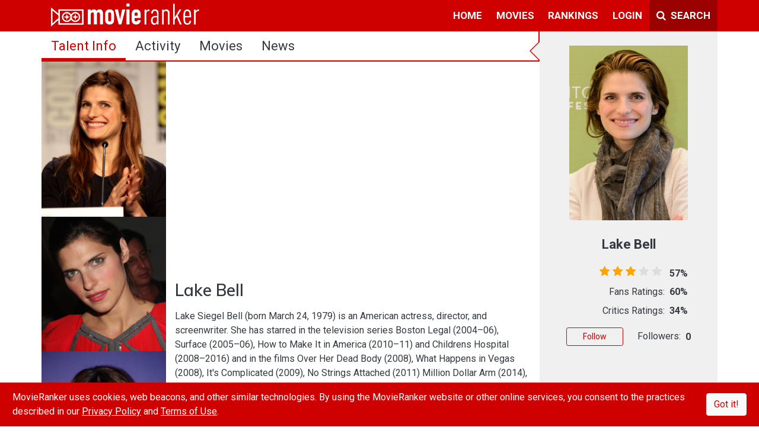

--- FILE ---
content_type: text/html; charset=utf-8
request_url: https://www.movieranker.com/talent/2H8bLbZNwLRkwnH/Lake-Bell
body_size: 181941
content:
<!DOCTYPE html><html lang="en"><head>
  <title>Lake Bell | MovieRanker</title>
  <meta charset="utf-8">
  <meta name="description" content="Lake Siegel Bell (born March 24, 1979) is an American actress, director, and screenwriter.">
  <meta name="viewport" content="width=device-width, initial-scale=1.0, maximum-scale=1.0">
  <meta property="fb:pages" content="176339219401282">
  <meta property="fb:app_id" content="544168672431092">
  <meta property="og:site_name" content="MovieRanker">
  <meta property="og:type" content="actor">
  <meta property="og:title" content="Lake Bell">
  <meta property="og:description" content="Lake Siegel Bell (born March 24, 1979) is an American actress, director, and screenwriter.">
  <meta property="og:url" content="https://www.movieranker.com/talent/2H8bLbZNwLRkwnH/Lake-Bell">
  <meta property="og:image" content="https://storage.googleapis.com/ranker-live/movies/2H8bLbZNwLRkwnH/poster.jpg">
  <meta name="twitter:card" content="summary_large_image">
  <meta name="twitter:site" content="@themovieranker">
  <meta name="twitter:title" content="Lake Bell">
  <meta name="twitter:description" content="Lake Siegel Bell (born March 24, 1979) is an American actress, director, and screenwriter.">
  <meta name="twitter:image" content="https://storage.googleapis.com/ranker-live/logo.jpg">
  <base href="/">

  <link rel="icon" type="image/x-icon" href="favicon.ico">
  <link href="https://fonts.googleapis.com/css?family=Muli:600|Roboto:400,400i,700" rel="stylesheet">
  <script type="text/javascript" id="outbrain-js" async="" src="//widgets.outbrain.com/outbrain.js"></script>
  <script async="" type="text/javascript" src="https://connect.facebook.net/en_US/sdk.js"></script>
  <!-- Global site tag (gtag.js) - Google Analytics -->
  <script async="" src="https://www.googletagmanager.com/gtag/js?id=UA-85254839-1"></script>
  <script>
    window.dataLayer = window.dataLayer || [];

    function gtag() {
      dataLayer.push(arguments);
    }

    gtag('js', new Date());

    gtag('config', 'UA-85254839-1');
  </script>
  <!-- Facebook Pixel Code -->
  <script>
    !function (f, b, e, v, n, t, s) {
      if (f.fbq) return;
      n = f.fbq = function () {
        n.callMethod ?
          n.callMethod.apply(n, arguments) : n.queue.push(arguments)
      };
      if (!f._fbq) f._fbq = n;
      n.push = n;
      n.loaded = !0;
      n.version = '2.0';
      n.queue = [];
      t = b.createElement(e);
      t.async = !0;
      t.src = v;
      s = b.getElementsByTagName(e)[0];
      s.parentNode.insertBefore(t, s)
    }(window, document, 'script',
      'https://connect.facebook.net/en_US/fbevents.js');
    fbq('init', '483211415503229');
    fbq('track', 'PageView');
  </script>
  <noscript><img height="1" width="1" style="display:none"
                 src="https://www.facebook.com/tr?id=483211415503229&ev=PageView&noscript=1"/></noscript>
  <!-- End Facebook Pixel Code -->
  <!-- Start Alexa Certify Javascript -->
  <script type="text/javascript">
    _atrk_opts = {atrk_acct: "fEkDs1kx0820/9", domain: "movieranker.com", dynamic: true};
    (function () {
      var as = document.createElement('script');
      as.type = 'text/javascript';
      as.async = true;
      as.src = "https://certify-js.alexametrics.com/atrk.js";
      var s = document.getElementsByTagName('script')[0];
      s.parentNode.insertBefore(as, s);
    })();
  </script>
  <noscript><img src="https://certify.alexametrics.com/atrk.gif?account=fEkDs1kx0820/9" style="display:none" height="1"
                 width="1" alt=""/></noscript>
  <!-- End Alexa Certify Javascript -->
<link rel="stylesheet" href="/styles.de0138f38a99e0f3c820.css"><style ng-transition="movieranker">[_nghost-sc0] {
  display: flex;
  height: 100%;
  flex-direction: column; }

.Site-content[_ngcontent-sc0] {
  flex: 1; }

#cookieAlert[_ngcontent-sc0] {
  position: fixed;
  bottom: 0;
  z-index: 1000210; }

@media (max-width: 991px) {
  .mobile-scroll[_ngcontent-sc0] {
    overflow-y: scroll;
    display: flex;
    flex-direction: column;
    -webkit-overflow-scrolling: touch; }
  .Site-content[_ngcontent-sc0] {
    flex-grow: 1; } }</style><style ng-transition="movieranker">.navbar[_ngcontent-sc1] {
  padding: 0 0 1px 0;
  z-index: 10;
  
  
  
   }
  .navbar[_ngcontent-sc1]   ul[_ngcontent-sc1] {
    list-style: none;
    padding: 0;
    margin: 0; }
  .navbar[_ngcontent-sc1]   ul[_ngcontent-sc1]   li[_ngcontent-sc1] {
    display: block;
    position: relative;
    float: left; }
  .navbar[_ngcontent-sc1]   li[_ngcontent-sc1]   ul[_ngcontent-sc1] {
    display: none; }
  .navbar[_ngcontent-sc1]   ul[_ngcontent-sc1]   li[_ngcontent-sc1]   a[_ngcontent-sc1] {
    display: block;
    padding: 0.8em 0.7em 0.6em 0.7em;
    text-decoration: none;
    white-space: nowrap;
    color: #fff;
    border-bottom: solid;
    border-bottom-color: transparent;
    font-weight: 700;
    font-size: 17px;
    text-transform: uppercase; }
  .navbar[_ngcontent-sc1]   ul[_ngcontent-sc1]   li[_ngcontent-sc1]   a[_ngcontent-sc1]:hover {
    background: #000000; }
  .navbar[_ngcontent-sc1]   li[_ngcontent-sc1]:hover    > ul[_ngcontent-sc1] {
    display: block;
    position: absolute; }
  .navbar[_ngcontent-sc1]   li[_ngcontent-sc1]:hover   li[_ngcontent-sc1] {
    float: none; }
  .navbar[_ngcontent-sc1]   li[_ngcontent-sc1]:hover    > ul[_ngcontent-sc1]   a[_ngcontent-sc1] {
    background: #fff;
    color: #343a40; }
  .navbar[_ngcontent-sc1]   li[_ngcontent-sc1]:hover    > ul[_ngcontent-sc1] {
    border-top-left-radius: 0;
    border-top-right-radius: 0; }
  .navbar[_ngcontent-sc1]   li[_ngcontent-sc1]   ul[_ngcontent-sc1] {
    background: #fff;
    border: solid thin #aaa;
    padding: 5px 0;
    border-radius: 4px;
    margin-top: 1px;
    min-width: 165px;
    box-shadow: 0 3px 10px rgba(0, 0, 0, 0.175);
    right: 0; }
  .navbar[_ngcontent-sc1]   li[_ngcontent-sc1]   ul[_ngcontent-sc1]   li[_ngcontent-sc1]   ul[_ngcontent-sc1] {
    border-radius: 4px;
    margin-left: 1px;
    right: unset; }
  .navbar[_ngcontent-sc1]   li[_ngcontent-sc1]   ul[_ngcontent-sc1]   li[_ngcontent-sc1]   a[_ngcontent-sc1] {
    padding: 3px 15px;
    line-height: 25px;
    border: none;
    margin: 0;
    font-weight: normal;
    font-size: 15px;
    text-transform: capitalize; }
  .navbar[_ngcontent-sc1]   li[_ngcontent-sc1]   ul[_ngcontent-sc1]   li[_ngcontent-sc1]   a[_ngcontent-sc1]:hover {
    background: #f5f5f5; }
  .navbar[_ngcontent-sc1]   li[_ngcontent-sc1]   ul[_ngcontent-sc1]   li[_ngcontent-sc1]   a[_ngcontent-sc1]:first-child:nth-last-child(2):before {
    content: "";
    position: absolute;
    height: 0;
    width: 0;
    border: solid #6b6b6b;
    border-width: 0 2px 2px 0;
    transform: rotate(-45deg);
    -webkit-transform: rotate(-45deg);
    padding: 3px;
    top: 38%;
    right: 15px; }
  .navbar[_ngcontent-sc1]   li[_ngcontent-sc1]:hover   li[_ngcontent-sc1]   a[_ngcontent-sc1]:hover {
    background: #000000; }
  .navbar[_ngcontent-sc1]   li.active[_ngcontent-sc1]   a[_ngcontent-sc1] {
    border-bottom: solid;
    border-bottom-color: #fff !important; }
  .navbar[_ngcontent-sc1]   .navbar-nav[_ngcontent-sc1]   li[_ngcontent-sc1]   ul[_ngcontent-sc1]   li[_ngcontent-sc1] {
    border-top: 0; }
  .navbar[_ngcontent-sc1]   ul[_ngcontent-sc1]   ul[_ngcontent-sc1]   ul[_ngcontent-sc1] {
    left: 100%;
    top: 0; }
  .navbar[_ngcontent-sc1]   ul[_ngcontent-sc1]:before, .navbar[_ngcontent-sc1]   ul[_ngcontent-sc1]:after {
    content: " ";
    
    display: table;
     }
  .navbar[_ngcontent-sc1]   ul[_ngcontent-sc1]:after {
    clear: both; }
  .navbar[_ngcontent-sc1]   a.mr-bg-dark[_ngcontent-sc1] {
    width: 115px; }
  .navbar[_ngcontent-sc1]   .navbar-toggler[_ngcontent-sc1] {
    border: none; }
  .cm-dropdown[_ngcontent-sc1]   a[_ngcontent-sc1] {
  display: block;
  padding: 0.8em 0.7em 0.6em 0.7em;
  text-decoration: none;
  white-space: nowrap;
  color: #fff;
  border-bottom: solid;
  border-bottom-color: transparent;
  font-weight: 700;
  font-size: 17px;
  background: transparent; }
  .cm-dropdown[_ngcontent-sc1]   a[_ngcontent-sc1]::after {
  content: "";
  display: inline-block;
  height: 10px;
  width: 10px;
  border: solid #fff;
  border-width: 0 2px 2px 0;
  transform: rotate(-45deg);
  -webkit-transform: rotate(45deg);
  padding: 3px;
  margin-left: 0.255em;
  position: relative;
  top: 2px; }
  .cm-dropdown[_ngcontent-sc1]   a[_ngcontent-sc1]:hover {
  background: #000000; }
  .cm-dropdown[_ngcontent-sc1]   ul[_ngcontent-sc1] {
  background: #fff;
  border: solid thin #aaa;
  padding: 5px 0;
  border-radius: 0 0 4px 4px;
  margin-top: 1px;
  min-width: 165px;
  box-shadow: 0 3px 10px rgba(0, 0, 0, 0.175);
  left: auto !important;
  right: 0 !important; }
  .cm-dropdown[_ngcontent-sc1]   ul[_ngcontent-sc1]   li[_ngcontent-sc1] {
  width: 100%; }
  .cm-dropdown[_ngcontent-sc1]   ul[_ngcontent-sc1]   li[_ngcontent-sc1]   a[_ngcontent-sc1] {
  padding: 3px 15px;
  line-height: 25px;
  border: none;
  margin: 0;
  font-weight: normal;
  font-size: 15px;
  text-transform: capitalize;
  color: #000; }
  .cm-dropdown[_ngcontent-sc1]   ul[_ngcontent-sc1]   li[_ngcontent-sc1]   a[_ngcontent-sc1]:hover {
  background: #f5f5f5; }
  .cm-dropdown[_ngcontent-sc1]   ul[_ngcontent-sc1]   li[_ngcontent-sc1]   a[_ngcontent-sc1]::after {
  display: none; }
  .search-container[_ngcontent-sc1]   ul[_ngcontent-sc1] {
  right: unset !important;
  min-width: auto; }
  .search-container[_ngcontent-sc1]   .dropdown-toggle[_ngcontent-sc1] {
  margin: 5px 0px 5px 5px;
  padding: 8px 10px;
  border-radius: 0;
  height: 42px;
  background: #ce0100; }
  .search-container[_ngcontent-sc1]   a[_ngcontent-sc1]:hover {
  color: #fff;
  background-color: #b60100;
  border-color: #9b0100;
  border: 0; }
  
  .sidenav[_ngcontent-sc1] {
  height: 100%;
  width: 0;
  position: fixed;
  z-index: 150;
  top: 0;
  left: 0;
  overflow-x: hidden;
  transition: width 0.6s;
  background: #fff; }
  .sidenav[_ngcontent-sc1]   .side-nav-close[_ngcontent-sc1] {
    position: absolute;
    right: 5px;
    top: 5px; }
  .sidenav[_ngcontent-sc1]   .side-nav-close[_ngcontent-sc1]:hover {
    color: #FFFFFF !important; }
  .sidenav[_ngcontent-sc1]   .navbar-nav[_ngcontent-sc1], .sidenav[_ngcontent-sc1]   .child-navbar-nav[_ngcontent-sc1] {
    width: 300px;
    height: 0;
    background: #fff; }
  .sidenav[_ngcontent-sc1]   .navbar-nav[_ngcontent-sc1]   li[_ngcontent-sc1], .sidenav[_ngcontent-sc1]   .child-navbar-nav[_ngcontent-sc1]   li[_ngcontent-sc1] {
      padding: 5px;
      margin: 5px 30px 0px;
      border-bottom: solid thin #BEBEBE; }
  .sidenav[_ngcontent-sc1]   .navbar-nav[_ngcontent-sc1]   li[_ngcontent-sc1]   .icon[_ngcontent-sc1], .sidenav[_ngcontent-sc1]   .child-navbar-nav[_ngcontent-sc1]   li[_ngcontent-sc1]   .icon[_ngcontent-sc1] {
        display: inline-block;
        text-align: center;
        width: 35px; }
  .sidenav[_ngcontent-sc1]   .navbar-nav[_ngcontent-sc1]   li[_ngcontent-sc1]   .icon[_ngcontent-sc1]   img[_ngcontent-sc1], .sidenav[_ngcontent-sc1]   .child-navbar-nav[_ngcontent-sc1]   li[_ngcontent-sc1]   .icon[_ngcontent-sc1]   img[_ngcontent-sc1] {
          margin-top: -6px; }
  .sidenav[_ngcontent-sc1]   .navbar-nav[_ngcontent-sc1]   li[_ngcontent-sc1]   .link[_ngcontent-sc1], .sidenav[_ngcontent-sc1]   .child-navbar-nav[_ngcontent-sc1]   li[_ngcontent-sc1]   .link[_ngcontent-sc1] {
        display: inline-block; }
  .sidenav[_ngcontent-sc1]   .navbar-nav[_ngcontent-sc1]   li[_ngcontent-sc1]   .link[_ngcontent-sc1]   a[_ngcontent-sc1], .sidenav[_ngcontent-sc1]   .child-navbar-nav[_ngcontent-sc1]   li[_ngcontent-sc1]   .link[_ngcontent-sc1]   a[_ngcontent-sc1] {
          padding: 8px 8px 8px 32px;
          text-decoration: none;
          font-size: 16px;
          color: #404040;
          transition: .3s;
          font-family: Roboto, sans-serif; }
  .sidenav[_ngcontent-sc1]   .navbar-nav[_ngcontent-sc1]   li[_ngcontent-sc1]   .forumCategory[_ngcontent-sc1], .sidenav[_ngcontent-sc1]   .child-navbar-nav[_ngcontent-sc1]   li[_ngcontent-sc1]   .forumCategory[_ngcontent-sc1] {
        color: #ce0000; }
  .sidenav[_ngcontent-sc1]   .navbar-nav[_ngcontent-sc1]   li[_ngcontent-sc1]:last-child, .sidenav[_ngcontent-sc1]   .child-navbar-nav[_ngcontent-sc1]   li[_ngcontent-sc1]:last-child {
      border-bottom: 0; }
  .sidenav[_ngcontent-sc1]   .navbar-nav[_ngcontent-sc1]   li[_ngcontent-sc1]   a[_ngcontent-sc1], .sidenav[_ngcontent-sc1]   .child-navbar-nav[_ngcontent-sc1]   li[_ngcontent-sc1]   a[_ngcontent-sc1] {
      color: #404040;
      text-decoration: none; }
  .child-navbar-nav[_ngcontent-sc1] {
  padding-top: 5px;
  background: transparent;
  width: 230px !important;
  height: unset !important;
  display: block;
  padding-left: 0;
  margin-bottom: 0;
  list-style: none; }
  .child-navbar-nav[_ngcontent-sc1]   li[_ngcontent-sc1] {
    margin: 0   -5px !important;
    border-bottom: solid thin transparent !important; }
  .child-navbar-nav[_ngcontent-sc1]   li[_ngcontent-sc1]   a[_ngcontent-sc1] {
      padding: 8px 8px 8px 68px; }
  .sidenav.open[_ngcontent-sc1] {
  width: 300px; }
  .mr-backdrop[_ngcontent-sc1] {
  position: fixed;
  background: rgba(0, 0, 0, 0.5);
  z-index: 1;
  width: 100%;
  height: 100%;
  top: 0;
  left: 0; }
  .avatar-img-container[_ngcontent-sc1]   .notification-block[_ngcontent-sc1] {
  background: #fff;
  border: solid thin #aaa;
  padding: 5px 0;
  border-radius: 0 0 4px 4px;
  margin-top: 1px;
  width: 420px;
  
  box-shadow: 0 3px 10px rgba(0, 0, 0, 0.175);
  left: -366px !important; }
  .avatar-img-container[_ngcontent-sc1]   .notification-block[_ngcontent-sc1]   .notification-wrapper[_ngcontent-sc1] {
    min-width: 408px;
    max-height: 270px;
    overflow-y: auto;
    overflow-x: hidden; }
  .avatar-img-container[_ngcontent-sc1]   .notification-block[_ngcontent-sc1]   .notification-wrapper[_ngcontent-sc1]   .notification[_ngcontent-sc1] {
      border-top: 1px #f8eeee solid; }
  .avatar-img-container[_ngcontent-sc1]   a[_ngcontent-sc1]::after {
  content: none; }
  .avatar-img-container[_ngcontent-sc1]:hover {
  background: #000000; }
  
  @media (max-width: 1200px) {
  .navbar[_ngcontent-sc1]   .search-box[_ngcontent-sc1] {
    width: 80%; }
    .navbar[_ngcontent-sc1]   .search-box[_ngcontent-sc1]   input[_ngcontent-sc1] {
      width: 100%; } }
  @media (max-width: 1200px) {
  .navbar[_ngcontent-sc1]   .search-box[_ngcontent-sc1] {
    width: 70%; }
    .navbar[_ngcontent-sc1]   .search-box[_ngcontent-sc1]   input[_ngcontent-sc1] {
      width: 100%; }
  .navbar[_ngcontent-sc1]   .navbar-brand[_ngcontent-sc1]   img[_ngcontent-sc1] {
    width: 200px !important; } }
  @media (max-width: 425px) {
  .search-box[_ngcontent-sc1] {
    position: absolute;
    width: calc(100% - 43px) !important; } }
  .text-12[_ngcontent-sc1] {
  font-size: 12px; }
  .notification[_ngcontent-sc1]   .seen[_ngcontent-sc1] {
  visibility: hidden; }
  .notification[_ngcontent-sc1]:hover   .seen[_ngcontent-sc1] {
  visibility: unset; }
  .seen[_ngcontent-sc1]:hover   i[_ngcontent-sc1] {
  color: limegreen; }
  .notiLable[_ngcontent-sc1] {
  border-radius: 50%;
  min-width: 20px;
  min-height: 20px;
  right: 0px;
  top: 5px;
  text-align: center;
  background: white;
  font-size: 12px;
  font-weight: bold;
  padding: 1px; }</style><style ng-transition="movieranker">.footerLink[_ngcontent-sc2]   *[_ngcontent-sc2] {
  margin: 5px;
  font-size: 14px;
  font-weight: 700;
  color: #828282; }
.footerLink[_ngcontent-sc2]   a[_ngcontent-sc2] {
  cursor: pointer; }
.footerLink[_ngcontent-sc2]   a[_ngcontent-sc2]:hover {
  color: #CE0100; }
.footerLink[_ngcontent-sc2]   .social-link[_ngcontent-sc2]   a[_ngcontent-sc2] {
  margin: 3px; }
.footerLink[_ngcontent-sc2]   .social-link[_ngcontent-sc2]   i[_ngcontent-sc2] {
  cursor: pointer;
  font-size: 22px;
  color: #fff; }
.footerLink[_ngcontent-sc2]   .social-link[_ngcontent-sc2]   i.fa-facebook-f[_ngcontent-sc2]:hover {
  color: #3b5999; }
.footerLink[_ngcontent-sc2]   .social-link[_ngcontent-sc2]   i.fa-instagram[_ngcontent-sc2]:hover {
  color: #e4405f; }
.footerLink[_ngcontent-sc2]   .social-link[_ngcontent-sc2]   i.fa-twitter[_ngcontent-sc2]:hover {
  color: #55acee; }
.footerLink[_ngcontent-sc2]   .social-link[_ngcontent-sc2]   i.fa-youtube-play[_ngcontent-sc2]:hover {
  color: #cd201f; }
@media (max-width: 992px) {
  .footer[_ngcontent-sc2] {
    padding-bottom: 50px !important; } }</style><style ng-transition="movieranker">.sidebar[_ngcontent-sc13] {
  min-width: 300px; }

@media (max-width: 992px) {
  .col[_ngcontent-sc13] {
    flex-basis: unset !important; } }</style><style ng-transition="movieranker">@media only screen and (min-width: 992px) {
  [_nghost-sc8]   .right-border[_ngcontent-sc8] {
    border-right: solid 2px #CE0100; } }
[_nghost-sc8]   .nav[_ngcontent-sc8] {
  border-bottom: solid 2px #CE0100; }
[_nghost-sc8]   .nav[_ngcontent-sc8]   .nav-item[_ngcontent-sc8]   .nav-link[_ngcontent-sc8] {
    color: #343a40;
    font-family: Roboto, sans-serif;
    font-size: 22px;
    text-transform: capitalize; }
[_nghost-sc8]   .nav[_ngcontent-sc8]   .nav-item[_ngcontent-sc8]   .nav-link[_ngcontent-sc8]:hover {
      background: #ddd; }
[_nghost-sc8]   .nav[_ngcontent-sc8]   .nav-item[_ngcontent-sc8]   .nav-link.active[_ngcontent-sc8] {
      background: linear-gradient(to top, #CE0100 4px, transparent 0);
      color: #CE0100; }
[_nghost-sc8]   .nav[_ngcontent-sc8]   .nav-item[_ngcontent-sc8]   button[_ngcontent-sc8] {
    font-family: Roboto, sans-serif;
    text-transform: uppercase;
    margin: 6px 0 0 0; }
@media (max-width: 991px) {
  .fixed.nav[_ngcontent-sc8] {
    position: fixed;
    width: 100%;
    background: white;
    z-index: 2; }
  .fixed.nav-fixed-active[_ngcontent-sc8] {
    display: block;
    min-height: 40px;
    width: 100%; } }
@media (max-width: 768px) {
  .nav[_ngcontent-sc8] {
    flex-wrap: unset;
    text-align: center; }
    .nav[_ngcontent-sc8]   .nav-item[_ngcontent-sc8] {
      flex-grow: 1; }
      .nav[_ngcontent-sc8]   .nav-item[_ngcontent-sc8]   .nav-link[_ngcontent-sc8] {
        font-size: 14px !important;
        padding: 10px 5px;
        height: 100%; }
  .xsHide[_ngcontent-sc8] {
    display: none !important; }
  .blog[_ngcontent-sc8] {
    font-size: 12px;
    margin: 4px !important; }
  #sub-nav[_ngcontent-sc8] {
    line-height: 1.2; }
  .fixed.nav-fixed-active[_ngcontent-sc8] {
    display: block;
    min-height: auto;
    width: 100%; } }
.nav-fixed-active[_ngcontent-sc8] {
  display: none; }</style><style ng-transition="movieranker">.divImage[_ngcontent-sc15] {
  margin: 10px;
  width: calc(33.3% - 20px);
  height: calc(38vw - 20px);
  float: left;
  background-size: cover;
  background-repeat: no-repeat; }

.table[_ngcontent-sc15]   .movie-info-label[_ngcontent-sc15] {
  width: 130px; }

.img-fit[_ngcontent-sc15] {
  -o-object-fit: cover !important;
     object-fit: cover !important; }

.ad-wrapper[_ngcontent-sc15] {
  margin-top: 20px;
  width: 100%;
  display: flex;
  justify-content: center; }</style><style ng-transition="movieranker">rating[_ngcontent-sc14] {
  font-size: 25px;
  color: #ffb400; }

.custom-rating[_ngcontent-sc14] {
  color: #cd201f; }

.poster-image[_ngcontent-sc14] {
  background: #dee2e6;
  background-image: url([data-uri]);
  background-position: center;
  background-repeat: no-repeat;
  background-size: 50%; }

.ratings-container[_ngcontent-sc14] {
  width: 200px;
  margin: 0 auto; }

button[_ngcontent-sc14] {
  width: 96px; }

.point-container[_ngcontent-sc14] {
  width: 210px;
  margin: 0 auto; }

.point-container[_ngcontent-sc14]   .border-left[_ngcontent-sc14], .point-container[_ngcontent-sc14]   .border-right[_ngcontent-sc14] {
    border-color: #aaaaaa !important; }

.addBefore[_nghost-sc14]:before {
  position: absolute;
  left: -34px;
  width: 0;
  height: 0;
  display: block;
  content: " ";
  border-color: transparent;
  border-style: solid solid outset;
  pointer-events: none;
  border-right-color: #ce0000 !important;
  border-width: 17px;
  top: 16px; }

.addBefore[_nghost-sc14]   .container[_ngcontent-sc14]:before {
  position: absolute;
  left: -30px;
  width: 0;
  height: 0;
  display: block;
  content: " ";
  border-color: transparent;
  border-style: solid solid outset;
  pointer-events: none;
  border-right-color: #f0f0f0 !important;
  border-width: 15px;
  top: 18px; }

@media (max-width: 411px) {
  #talentPortrait[_ngcontent-sc14]   img[_ngcontent-sc14] {
    width: 100%;
    height: auto; }
  .ratings-container[_ngcontent-sc14] {
    width: 100%; } }

.img-fit[_ngcontent-sc14] {
  -o-object-fit: cover !important;
     object-fit: cover !important; }

.side-ad[_ngcontent-sc14] {
  margin: 20px -15px; }</style><style ng-transition="movieranker">.panel[_ngcontent-sc17] {
  position: relative;
  font-size: 14px !important;
  padding: 5px;
  background-color: #fff;
  border: 1px solid #ddd;
  border-radius: 4px;
  margin: 15px;
  display: flex; }
  .panel[_ngcontent-sc17]   .select-item-check[_ngcontent-sc17] {
    position: absolute;
    top: 6px; }
  .panel[_ngcontent-sc17]   a.panel-cover-card[_ngcontent-sc17] {
    display: flex;
    background: #E0E0E0;
    width: 55px;
    min-width: 55px;
    height: 82px;
    min-height: 82px;
    margin-right: 10px; }
  .panel[_ngcontent-sc17]   a.panel-cover-card[_ngcontent-sc17]   img[_ngcontent-sc17] {
      -o-object-fit: cover;
         object-fit: cover;
      height: 100%;
      width: 100%; }
  .panel[_ngcontent-sc17]   .star-rating[_ngcontent-sc17] {
    
    margin-top: -3px; }
  .panel[_ngcontent-sc17]   .panel-info[_ngcontent-sc17] {
    flex-grow: 1; }
  
  .panel-details[_ngcontent-sc17] {
  line-height: 1.2; }
  .panel[_ngcontent-sc17]:first-child {
  margin-top: 0 !important; }
  .img-fit[_ngcontent-sc17] {
  background-image: url([data-uri]);
  background-position: center;
  background-repeat: no-repeat;
  background-size: 75%;
  background-color: #dee2e6; }
  .img-fit-cover[_ngcontent-sc17] {
  -o-object-fit: cover;
     object-fit: cover; }</style><style ng-transition="movieranker">.img-fit[_ngcontent-sc16] {
  -o-object-fit: cover;
     object-fit: cover;
  background-image: url([data-uri]);
  background-position: center;
  background-repeat: no-repeat;
  background-size: 75%;
  background-color: #dee2e6; }</style><style ng-transition="movieranker">.ratings[_ngcontent-sc11] {
  position: relative;
  vertical-align: middle;
  display: inline-block;
  color: #ddd;
  overflow: hidden;
  font-family: FontAwesome;
  letter-spacing: 5px; }

.full-stars[_ngcontent-sc11] {
  position: absolute;
  left: 0;
  top: 0;
  white-space: nowrap;
  overflow: hidden;
  color: orange;
  padding-left: 1px; }

.empty-stars[_ngcontent-sc11] {
  padding-left: 1px; }

.empty-stars[_ngcontent-sc11]:before, .full-stars[_ngcontent-sc11]:before {
  content: "\f005\f005\f005\f005\f005";
  font-size: 14pt; }





@-moz-document url-prefix() {
  .full-stars {
    color: orange; } }



.full-stars[_ngcontent-sc11] {
  color: orange; }

@media (max-width: 1200px) {
  .full-stars[_ngcontent-sc11]:before, .empty-stars[_ngcontent-sc11]:before {
    font-size: 14pt !important; } }

@media (max-width: 411px) {
  .full-stars[_ngcontent-sc11]:before, .empty-stars[_ngcontent-sc11]:before {
    font-size: 1rem !important; }
   }</style></head>
<body class="p-0">
<app-root _nghost-sc0="" class="ng-tns-c0-0" ng-version="6.1.7"><div _ngcontent-sc0="" class="d-flex flex-column w-100 h-100"><app-navbar _ngcontent-sc0="" class="ng-tns-c0-0" _nghost-sc1=""><div _ngcontent-sc1="" class="container-fluid bg-primary p-0"><nav _ngcontent-sc1="" class="navbar navbar-expand-xl navbar-dark"><div _ngcontent-sc1="" class="container p-0"><!----><!----><button _ngcontent-sc1="" aria-controls="navbarSupportedContent" aria-expanded="false" aria-label="Toggle navigation" class="navbar-toggler ng-star-inserted" data-target="#navbarSupportedContent" data-toggle="collapse" type="button"><i _ngcontent-sc1="" class="fa fa-long-arrow-left  text-white"></i></button><a _ngcontent-sc1="" class="navbar-brand ml-3" href="/" routerlink="/"><img _ngcontent-sc1="" alt="New Movies | Movie Trailers | Theater Movies" src="/assets/images/movieranker-logo.png" width="250px"></a><div _ngcontent-sc1="" class="search-box mr-bg-dark d-xl-none d-xl-none" hidden=""><!----></div><ul _ngcontent-sc1="" class="d-block d-sm-block d-md-block  d-lg-block d-xl-none"><li _ngcontent-sc1="" class="nav-item" hidden=""><a _ngcontent-sc1="" class=""><i _ngcontent-sc1="" class="fa fa-times pr-1"></i><span _ngcontent-sc1="" class="d-none d-sm-inline-block d-md-inline-block">Close</span></a></li><li _ngcontent-sc1="" class="nav-item"><a _ngcontent-sc1="" class=""><i _ngcontent-sc1="" class="fa fa-search pr-1"></i><span _ngcontent-sc1="" class="d-none d-sm-inline-block block d-md-inline-block">Search</span></a></li></ul><div _ngcontent-sc1="" class="collapse navbar-collapse justify-content-end" id="navbarSupportedContent"><ul _ngcontent-sc1="" class="navbar-nav"><!----><!----><!----><!----><!----><!----><li _ngcontent-sc1="" class="ng-star-inserted"><!----><a _ngcontent-sc1="" href="/talent/2H8bLbZNwLRkwnH/Lake-Bell" class="ng-star-inserted">home</a><!----><!----><ul _ngcontent-sc1="" class="ng-star-inserted"><!----><!----><!----><li _ngcontent-sc1="" class="ng-star-inserted"><a _ngcontent-sc1="" href="/">home</a><!----><!----><!----></li><!----><!----><!----><li _ngcontent-sc1="" class="ng-star-inserted"><a _ngcontent-sc1="" href="/search">movie search</a><!----><!----><!----></li><!----><!----><!----><li _ngcontent-sc1="" class="ng-star-inserted"><a _ngcontent-sc1="" href="/activity">all activity</a><!----><!----><!----></li><!----><!----><!----><li _ngcontent-sc1="" class="ng-star-inserted"><a _ngcontent-sc1="" href="/news">all news</a><!----><!----><!----></li><!----></ul></li><!----><!----><!----><li _ngcontent-sc1="" class="ng-star-inserted"><!----><a _ngcontent-sc1="" href="/talent/2H8bLbZNwLRkwnH/Lake-Bell" class="ng-star-inserted">movies</a><!----><!----><ul _ngcontent-sc1="" class="ng-star-inserted"><!----><!----><!----><li _ngcontent-sc1="" class="ng-star-inserted"><a _ngcontent-sc1="" href="/movies/recommended">recommended</a><!----><!----><!----></li><!----><!----><!----><li _ngcontent-sc1="" class="ng-star-inserted"><a _ngcontent-sc1="" href="/movies/new-releases">new releases</a><!----><!----><!----></li><!----><!----><!----><li _ngcontent-sc1="" class="ng-star-inserted"><a _ngcontent-sc1="" href="/movies/coming-soon">coming soon</a><!----><!----><!----></li><!----><!----><!----><li _ngcontent-sc1="" class="ng-star-inserted"><a _ngcontent-sc1="" href="/movies/search">movie search</a><!----><!----><!----></li><!----></ul></li><!----><!----><!----><li _ngcontent-sc1="" class="ng-star-inserted"><!----><a _ngcontent-sc1="" href="/talent/2H8bLbZNwLRkwnH/Lake-Bell" class="ng-star-inserted">rankings</a><!----><!----><ul _ngcontent-sc1="" class="ng-star-inserted"><!----><!----><!----><li _ngcontent-sc1="" class="ng-star-inserted"><a _ngcontent-sc1="" href="/rankings/leaderboard">leaderboard</a><!----><!----><!----></li><!----></ul></li><!----><!----><!----><!----><!----><!----><li _ngcontent-sc1="" class="ng-star-inserted"><!----><a _ngcontent-sc1="" href="/login" class="ng-star-inserted">login</a><!----><!----></li><!----><!----><!----><li _ngcontent-sc1=""><a _ngcontent-sc1="" class="mr-bg-dark" href="javascript:void(0)" id="cast-search"><i _ngcontent-sc1="" class="fa fa-search pr-1"></i> Search</a></li></ul><div _ngcontent-sc1="" class="search-container" hidden=""><ul _ngcontent-sc1="" class="navbar-nav mr-bg-dark" id="search-Box"><!----><li _ngcontent-sc1="" class="nav-item"><a _ngcontent-sc1="" class="mr-bg-dark" href="javascript:void(0)" id="cast-close"><i _ngcontent-sc1="" class="fa fa-times pr-1"></i> Close</a></li></ul></div></div></div></nav><div _ngcontent-sc1="" class="sidenav"><button _ngcontent-sc1="" class="side-nav-close btn-outline-dark btn-sm rounded-circle border-0 text-dark" href="javascript:void(0)"><i _ngcontent-sc1="" class="fa fa-times"></i></button><!----><ul _ngcontent-sc1="" class="navbar-nav mt-4"><!----><!----><!----><li _ngcontent-sc1="" class="ng-star-inserted"><div _ngcontent-sc1="" class="icon"><img _ngcontent-sc1="" height="24px" width="26px" src="assets/images/xsImages/HomeGrey.png"></div><!----><div _ngcontent-sc1="" class="link ng-star-inserted"><!----><a _ngcontent-sc1="" routerlinkactive="text-primary" href="/" class="ng-star-inserted">Home</a><!----></div><!----><!----><!----></li><!----><!----><!----><li _ngcontent-sc1="" class="ng-star-inserted"><div _ngcontent-sc1="" class="icon"><img _ngcontent-sc1="" height="24px" width="26px" src="assets/images/xsImages/mr-camera-grey.svg"></div><!----><div _ngcontent-sc1="" class="link ng-star-inserted"><!----><a _ngcontent-sc1="" routerlinkactive="text-primary" href="/movies/new-releases" class="ng-star-inserted">Movies</a><!----></div><!----><!----><!----></li><!----><!----><!----><li _ngcontent-sc1="" class="ng-star-inserted"><div _ngcontent-sc1="" class="icon"><img _ngcontent-sc1="" height="24px" width="26px" src="assets/images/xsImages/RankingsGrey.png"></div><!----><div _ngcontent-sc1="" class="link ng-star-inserted"><!----><a _ngcontent-sc1="" routerlinkactive="text-primary" href="/rankings/leaderboard" class="ng-star-inserted">Rankings</a><!----></div><!----><!----><!----></li><!----><!----><!----><!----><!----><!----><!----><!----><!----><li _ngcontent-sc1="" class="ng-star-inserted"><div _ngcontent-sc1="" class="icon"><img _ngcontent-sc1="" height="24px" width="26px" src="assets/images/xsImages/LogInGrey.png"></div><!----><div _ngcontent-sc1="" class="link ng-star-inserted"><!----><a _ngcontent-sc1="" routerlinkactive="text-primary" href="/login" class="ng-star-inserted">Login</a><!----></div><!----><!----><!----></li><!----><!----><!----><!----><!----><!----><li _ngcontent-sc1="" class="ng-star-inserted"><div _ngcontent-sc1="" class="icon"><img _ngcontent-sc1="" height="24px" width="26px" src="assets/images/xsImages/AboutUsGrey.png"></div><!----><div _ngcontent-sc1="" class="link ng-star-inserted"><!----><a _ngcontent-sc1="" routerlinkactive="text-primary" href="/about-us" class="ng-star-inserted">About Us</a><!----></div><!----><!----><!----></li><!----><!----><!----><!----></ul></div><div _ngcontent-sc1="" class="mr-backdrop" hidden=""></div></div></app-navbar><div _ngcontent-sc0="" class="mobile-scroll flex-grow-1 position-relative d-flex flex-column h-100" id="mobile-scroll"><div _ngcontent-sc0="" class="Site-content flex-grow-1"><router-outlet _ngcontent-sc0="" class="ng-tns-c0-0"></router-outlet><app-talent-main _nghost-sc13="" class="ng-star-inserted"><div _ngcontent-sc13="" class="container p-0 h-100"><div _ngcontent-sc13="" class="row no-gutters m-0 h-100 flex-column-reverse flex-lg-row flex-xl-row"><div _ngcontent-sc13="" class="col"><app-sub-nav _ngcontent-sc13="" class="d-none d-lg-block" _nghost-sc8=""><ul _ngcontent-sc8="" class="nav right-border" id="sub-nav"><!----><li _ngcontent-sc8="" class="nav-item ng-star-inserted"><a _ngcontent-sc8="" class="nav-link d-flex align-items-center justify-content-center active" routerlinkactive="active" href="/talent/2H8bLbZNwLRkwnH/Lake-Bell">talent info</a></li><li _ngcontent-sc8="" class="nav-item ng-star-inserted"><a _ngcontent-sc8="" class="nav-link d-flex align-items-center justify-content-center" routerlinkactive="active" href="/talent/2H8bLbZNwLRkwnH/Lake-Bell/activity">activity</a></li><li _ngcontent-sc8="" class="nav-item ng-star-inserted"><a _ngcontent-sc8="" class="nav-link d-flex align-items-center justify-content-center" routerlinkactive="active" href="/talent/2H8bLbZNwLRkwnH/Lake-Bell/movies">Movies</a></li><li _ngcontent-sc8="" class="nav-item ng-star-inserted"><a _ngcontent-sc8="" class="nav-link d-flex align-items-center justify-content-center" routerlinkactive="active" href="/talent/2H8bLbZNwLRkwnH/Lake-Bell/news">news</a></li><!----></ul><div _ngcontent-sc8="" class="nav-fixed-active" style=""></div></app-sub-nav><app-sub-nav _ngcontent-sc13="" class="d-block d-lg-none" _nghost-sc8=""><ul _ngcontent-sc8="" class="nav right-border" id="sub-nav"><!----><li _ngcontent-sc8="" class="nav-item ng-star-inserted"><a _ngcontent-sc8="" class="nav-link d-flex align-items-center justify-content-center active" routerlinkactive="active" href="/talent/2H8bLbZNwLRkwnH/Lake-Bell">talent info</a></li><li _ngcontent-sc8="" class="nav-item ng-star-inserted"><a _ngcontent-sc8="" class="nav-link d-flex align-items-center justify-content-center" routerlinkactive="active" href="/talent/2H8bLbZNwLRkwnH/Lake-Bell/activity">activity</a></li><li _ngcontent-sc8="" class="nav-item ng-star-inserted"><a _ngcontent-sc8="" class="nav-link d-flex align-items-center justify-content-center" routerlinkactive="active" href="/talent/2H8bLbZNwLRkwnH/Lake-Bell/movies">Movies</a></li><li _ngcontent-sc8="" class="nav-item ng-star-inserted"><a _ngcontent-sc8="" class="nav-link d-flex align-items-center justify-content-center" routerlinkactive="active" href="/talent/2H8bLbZNwLRkwnH/Lake-Bell/news">news</a></li><!----></ul><div _ngcontent-sc8="" class="nav-fixed-active" style=""></div></app-sub-nav><router-outlet _ngcontent-sc13=""></router-outlet><app-talent-detail _nghost-sc15="" class="ng-star-inserted"><!----><div _ngcontent-sc15="" class="container-fluid m-0 pb-4 ng-star-inserted"><div _ngcontent-sc15="" class="row"><!----><div _ngcontent-sc15="" class="d-none d-lg-block col-lg-3 p-0 ng-star-inserted" id="talentLightgallery"><!----><a _ngcontent-sc15="" lazy-load-images="" href="https://storage.googleapis.com/ranker-live/talents/2H8bLbZNwLRkwnH/C_3ja2E9T6utT49JTZJdEg.jpg" class="ng-star-inserted"><img _ngcontent-sc15="" class="img-fit" width="100%" data-src="https://storage.googleapis.com/ranker-live/talents/2H8bLbZNwLRkwnH/C_3ja2E9T6utT49JTZJdEg.jpg"></a><a _ngcontent-sc15="" lazy-load-images="" href="https://storage.googleapis.com/ranker-live/talents/2H8bLbZNwLRkwnH/QQCYjO8mRWi7H7lwezYoug.jpg" class="ng-star-inserted"><img _ngcontent-sc15="" class="img-fit" width="100%" data-src="https://storage.googleapis.com/ranker-live/talents/2H8bLbZNwLRkwnH/QQCYjO8mRWi7H7lwezYoug.jpg"></a><a _ngcontent-sc15="" lazy-load-images="" href="https://storage.googleapis.com/ranker-live/talents/2H8bLbZNwLRkwnH/woxHXEONS1mgMVbRX9dgoQ.jpg" class="ng-star-inserted"><img _ngcontent-sc15="" class="img-fit" width="100%" data-src="https://storage.googleapis.com/ranker-live/talents/2H8bLbZNwLRkwnH/woxHXEONS1mgMVbRX9dgoQ.jpg"></a></div><div _ngcontent-sc15="" class="my-3 col-12 col-lg-9"><!----><carousel _ngcontent-sc15="" class="ng-star-inserted"><div class="carousel slide"><!----><div class="carousel-inner"><!----><slide _ngcontent-sc15="" aria-hidden="false" class="active item carousel-item ng-star-inserted"><div class="item active"><!----><div _ngcontent-sc15="" class="embed-responsive embed-responsive-16by9 ng-star-inserted"><iframe _ngcontent-sc15="" allowfullscreen="" class="embed-responsive-item" src="https://www.youtube.com/embed/Znu2_4vAD4s"></iframe></div></div></slide></div><!----><!----></div></carousel><!----><h1 _ngcontent-sc15="" class="text-gray my-3 ng-star-inserted">Lake Bell</h1><!----><p _ngcontent-sc15="" class="text-gray ng-star-inserted">Lake Siegel Bell (born March 24, 1979) is an American actress, director, and screenwriter.

She has starred in the television series Boston Legal (2004–06), Surface (2005–06), How to Make It in America (2010–11) and Childrens Hospital (2008–2016) and in the films Over Her Dead Body (2008), What Happens in Vegas (2008), It's Complicated (2009), No Strings Attached (2011) Million Dollar Arm (2014), Man Up (2015) No Escape (2015 film) and The Secret Life of Pets (2016).
Read more on <a href="https://en.wikipedia.org/wiki/Lake_Bell">Wikipedia</a>.</p><div _ngcontent-sc15="" class=" d-block d-lg-none"><!----><div _ngcontent-sc15="" class="row movieInfoGallery p-2 ng-star-inserted"><span _ngcontent-sc15="" class="text-22 text-gray">Gallery</span><div _ngcontent-sc15="" class="d-block w-100" id="talentLightgallery1"><!----><a _ngcontent-sc15="" href="https://storage.googleapis.com/ranker-live/talents/2H8bLbZNwLRkwnH/C_3ja2E9T6utT49JTZJdEg.jpg" class="ng-star-inserted"><div _ngcontent-sc15="" class="divImage ng-scope" style="background-image:url(https://storage.googleapis.com/ranker-live/talents/2H8bLbZNwLRkwnH/C_3ja2E9T6utT49JTZJdEg.jpg);"></div></a><a _ngcontent-sc15="" href="https://storage.googleapis.com/ranker-live/talents/2H8bLbZNwLRkwnH/QQCYjO8mRWi7H7lwezYoug.jpg" class="ng-star-inserted"><div _ngcontent-sc15="" class="divImage ng-scope" style="background-image:url(https://storage.googleapis.com/ranker-live/talents/2H8bLbZNwLRkwnH/QQCYjO8mRWi7H7lwezYoug.jpg);"></div></a><a _ngcontent-sc15="" href="https://storage.googleapis.com/ranker-live/talents/2H8bLbZNwLRkwnH/woxHXEONS1mgMVbRX9dgoQ.jpg" class="ng-star-inserted"><div _ngcontent-sc15="" class="divImage ng-scope" style="background-image:url(https://storage.googleapis.com/ranker-live/talents/2H8bLbZNwLRkwnH/woxHXEONS1mgMVbRX9dgoQ.jpg);"></div></a></div></div></div><!----><div _ngcontent-sc15="" class="table-responsive ng-star-inserted"><table _ngcontent-sc15="" class="table table-striped"><tbody _ngcontent-sc15=""><!----><tr _ngcontent-sc15="" class="my-2 ng-star-inserted"><td _ngcontent-sc15="" class="font-weight-bold text-gray-14 movie-info-label">Born Name:</td><td _ngcontent-sc15="" class="text-gray-14">Lake Siegel Bell</td></tr><!----><tr _ngcontent-sc15="" class="my-2 ng-star-inserted"><td _ngcontent-sc15="" class="font-weight-bold text-gray-14 movie-info-label">Born:</td><td _ngcontent-sc15="" class="text-gray-14">Mar 24, 1979 <!----><span _ngcontent-sc15="" class="ng-star-inserted">in </span><!----><span _ngcontent-sc15="" class="ng-star-inserted">New York City, </span><!----><span _ngcontent-sc15="" class="ng-star-inserted">NY, </span> United States </td></tr><!----><!----><!----></tbody></table></div><div _ngcontent-sc15="" class="flex-column w-100"><div _ngcontent-sc15="" class="d-none d-lg-block"><div _ngcontent-sc15="" class="row"><!----><div _ngcontent-sc15="" class="col-12 col-lg-6 ng-star-inserted"><h1 _ngcontent-sc15="" class="text-gray my-4">Highest Rated Movies</h1><!----><!----><app-movie-list _ngcontent-sc15="" _nghost-sc16="" class="ng-star-inserted"><div _ngcontent-sc16="" class="d-flex my-3"><div _ngcontent-sc16="" class="mr-3"><a _ngcontent-sc16="" lazy-load-images="" href="/movie/219iammBJVX3NJR/In-a-World"><!----><img _ngcontent-sc16="" class="img-fit ng-star-inserted" height="65" onerror="this.src='/assets/images/blank.png'" width="50" data-src="https://storage.googleapis.com/ranker-live/movies/219iammBJVX3NJR/poster.jpg"></a></div><div _ngcontent-sc16="" class=""><!----><p _ngcontent-sc16="" class="mb-0 ng-star-inserted"><a _ngcontent-sc16="" class="text-dark" href="/movie/219iammBJVX3NJR/In-a-World"> In a World... </a></p><div _ngcontent-sc16=""><app-rating-percent _ngcontent-sc16="" class="my-auto mr-2" _nghost-sc11=""><div _ngcontent-sc11="" class="ratings"><div _ngcontent-sc11="" class="empty-stars"></div><div _ngcontent-sc11="" class="full-stars" style="width:77%;"></div></div></app-rating-percent><span _ngcontent-sc16="" class="my-auto text-14">77%</span></div></div></div></app-movie-list><!----><app-movie-list _ngcontent-sc15="" _nghost-sc16="" class="ng-star-inserted"><div _ngcontent-sc16="" class="d-flex my-3"><div _ngcontent-sc16="" class="mr-3"><a _ngcontent-sc16="" lazy-load-images="" href="/movie/2Ab5t97vfsR2hTm/Worst-Enemy"><!----><img _ngcontent-sc16="" class="img-fit ng-star-inserted" height="65" onerror="this.src='/assets/images/blank.png'" width="50" data-src="https://storage.googleapis.com/ranker-live/movies/2Ab5t97vfsR2hTm/poster.jpg"></a></div><div _ngcontent-sc16="" class=""><!----><p _ngcontent-sc16="" class="mb-0 ng-star-inserted"><a _ngcontent-sc16="" class="text-dark" href="/movie/2Ab5t97vfsR2hTm/Worst-Enemy"> Worst Enemy </a></p><div _ngcontent-sc16=""><app-rating-percent _ngcontent-sc16="" class="my-auto mr-2" _nghost-sc11=""><div _ngcontent-sc11="" class="ratings"><div _ngcontent-sc11="" class="empty-stars"></div><div _ngcontent-sc11="" class="full-stars" style="width:76%;"></div></div></app-rating-percent><span _ngcontent-sc16="" class="my-auto text-14">76%</span></div></div></div></app-movie-list><!----><app-movie-list _ngcontent-sc15="" _nghost-sc16="" class="ng-star-inserted"><div _ngcontent-sc16="" class="d-flex my-3"><div _ngcontent-sc16="" class="mr-3"><a _ngcontent-sc16="" lazy-load-images="" href="/movie/27JP5r4SduZo6R8/Be-Natural-The-Untold-Story-of-Alice-Guy-Blach%C3%A9"><!----><img _ngcontent-sc16="" class="img-fit ng-star-inserted" height="65" onerror="this.src='/assets/images/blank.png'" width="50" data-src="https://storage.googleapis.com/ranker-live/movies/27JP5r4SduZo6R8/poster.jpg"></a></div><div _ngcontent-sc16="" class=""><!----><p _ngcontent-sc16="" class="mb-0 ng-star-inserted"><a _ngcontent-sc16="" class="text-dark" href="/movie/27JP5r4SduZo6R8/Be-Natural-The-Untold-Story-of-Alice-Guy-Blach%C3%A9"> Be Natural: The Untold Story of Alice Guy-Blaché </a></p><div _ngcontent-sc16=""><app-rating-percent _ngcontent-sc16="" class="my-auto mr-2" _nghost-sc11=""><div _ngcontent-sc11="" class="ratings"><div _ngcontent-sc11="" class="empty-stars"></div><div _ngcontent-sc11="" class="full-stars" style="width:76%;"></div></div></app-rating-percent><span _ngcontent-sc16="" class="my-auto text-14">76%</span></div></div></div></app-movie-list><!----><app-movie-list _ngcontent-sc15="" _nghost-sc16="" class="ng-star-inserted"><div _ngcontent-sc16="" class="d-flex my-3"><div _ngcontent-sc16="" class="mr-3"><a _ngcontent-sc16="" lazy-load-images="" href="/movie/29EZFsutWDqnGsV/Mr-Peabody-Sherman"><!----><img _ngcontent-sc16="" class="img-fit ng-star-inserted" height="65" onerror="this.src='/assets/images/blank.png'" width="50" data-src="https://storage.googleapis.com/ranker-live/movies/29EZFsutWDqnGsV/poster.jpg"></a></div><div _ngcontent-sc16="" class=""><!----><p _ngcontent-sc16="" class="mb-0 ng-star-inserted"><a _ngcontent-sc16="" class="text-dark" href="/movie/29EZFsutWDqnGsV/Mr-Peabody-Sherman"> Mr. Peabody &amp; Sherman </a></p><div _ngcontent-sc16=""><app-rating-percent _ngcontent-sc16="" class="my-auto mr-2" _nghost-sc11=""><div _ngcontent-sc11="" class="ratings"><div _ngcontent-sc11="" class="empty-stars"></div><div _ngcontent-sc11="" class="full-stars" style="width:72%;"></div></div></app-rating-percent><span _ngcontent-sc16="" class="my-auto text-14">72%</span></div></div></div></app-movie-list></div><!----><div _ngcontent-sc15="" class="col-12 col-lg-6 ng-star-inserted"><h1 _ngcontent-sc15="" class="text-gray my-4">Lowest Rated Movies</h1><!----><!----><app-movie-list _ngcontent-sc15="" _nghost-sc16="" class="ng-star-inserted"><div _ngcontent-sc16="" class="d-flex my-3"><div _ngcontent-sc16="" class="mr-3"><a _ngcontent-sc16="" lazy-load-images="" href="/movie/2BcU9AJpUcV1Hep/Over-Her-Dead-Body"><!----><img _ngcontent-sc16="" class="img-fit ng-star-inserted" height="65" onerror="this.src='/assets/images/blank.png'" width="50" data-src="https://storage.googleapis.com/ranker-live/movies/2BcU9AJpUcV1Hep/poster.jpg"></a></div><div _ngcontent-sc16="" class=""><!----><p _ngcontent-sc16="" class="mb-0 ng-star-inserted"><a _ngcontent-sc16="" class="text-dark" href="/movie/2BcU9AJpUcV1Hep/Over-Her-Dead-Body"> Over Her Dead Body </a></p><div _ngcontent-sc16=""><app-rating-percent _ngcontent-sc16="" class="my-auto mr-2" _nghost-sc11=""><div _ngcontent-sc11="" class="ratings"><div _ngcontent-sc11="" class="empty-stars"></div><div _ngcontent-sc11="" class="full-stars" style="width:37%;"></div></div></app-rating-percent><span _ngcontent-sc16="" class="my-auto text-14">37%</span></div></div></div></app-movie-list><!----><app-movie-list _ngcontent-sc15="" _nghost-sc16="" class="ng-star-inserted"><div _ngcontent-sc16="" class="d-flex my-3"><div _ngcontent-sc16="" class="mr-3"><a _ngcontent-sc16="" lazy-load-images="" href="/movie/25wdN99aMDDfmoG/I-Do-Until-I-Dont"><!----><img _ngcontent-sc16="" class="img-fit ng-star-inserted" height="65" onerror="this.src='/assets/images/blank.png'" width="50" data-src="https://storage.googleapis.com/ranker-live/movies/25wdN99aMDDfmoG/poster.jpg"></a></div><div _ngcontent-sc16="" class=""><!----><p _ngcontent-sc16="" class="mb-0 ng-star-inserted"><a _ngcontent-sc16="" class="text-dark" href="/movie/25wdN99aMDDfmoG/I-Do-Until-I-Dont"> I Do... Until I Don't </a></p><div _ngcontent-sc16=""><app-rating-percent _ngcontent-sc16="" class="my-auto mr-2" _nghost-sc11=""><div _ngcontent-sc11="" class="ratings"><div _ngcontent-sc11="" class="empty-stars"></div><div _ngcontent-sc11="" class="full-stars" style="width:39%;"></div></div></app-rating-percent><span _ngcontent-sc16="" class="my-auto text-14">39%</span></div></div></div></app-movie-list><!----><app-movie-list _ngcontent-sc15="" _nghost-sc16="" class="ng-star-inserted"><div _ngcontent-sc16="" class="d-flex my-3"><div _ngcontent-sc16="" class="mr-3"><a _ngcontent-sc16="" lazy-load-images="" href="/movie/248LS93rx8Bbo9S/Slammed"><!----><img _ngcontent-sc16="" class="img-fit ng-star-inserted" height="65" onerror="this.src='/assets/images/blank.png'" width="50" data-src="https://storage.googleapis.com/ranker-live/movies/248LS93rx8Bbo9S/poster.jpg"></a></div><div _ngcontent-sc16="" class=""><!----><p _ngcontent-sc16="" class="mb-0 ng-star-inserted"><a _ngcontent-sc16="" class="text-dark" href="/movie/248LS93rx8Bbo9S/Slammed"> Slammed </a></p><div _ngcontent-sc16=""><app-rating-percent _ngcontent-sc16="" class="my-auto mr-2" _nghost-sc11=""><div _ngcontent-sc11="" class="ratings"><div _ngcontent-sc11="" class="empty-stars"></div><div _ngcontent-sc11="" class="full-stars" style="width:39%;"></div></div></app-rating-percent><span _ngcontent-sc16="" class="my-auto text-14">39%</span></div></div></div></app-movie-list><!----><app-movie-list _ngcontent-sc15="" _nghost-sc16="" class="ng-star-inserted"><div _ngcontent-sc16="" class="d-flex my-3"><div _ngcontent-sc16="" class="mr-3"><a _ngcontent-sc16="" lazy-load-images="" href="/movie/2EG4Mwitpc6cYm6/Rampage-The-Hillside-Strangler-Murders"><!----><img _ngcontent-sc16="" class="img-fit ng-star-inserted" height="65" onerror="this.src='/assets/images/blank.png'" width="50" data-src="https://storage.googleapis.com/ranker-live/movies/2EG4Mwitpc6cYm6/poster.jpg"></a></div><div _ngcontent-sc16="" class=""><!----><p _ngcontent-sc16="" class="mb-0 ng-star-inserted"><a _ngcontent-sc16="" class="text-dark" href="/movie/2EG4Mwitpc6cYm6/Rampage-The-Hillside-Strangler-Murders"> Rampage: The Hillside Strangler Murders </a></p><div _ngcontent-sc16=""><app-rating-percent _ngcontent-sc16="" class="my-auto mr-2" _nghost-sc11=""><div _ngcontent-sc11="" class="ratings"><div _ngcontent-sc11="" class="empty-stars"></div><div _ngcontent-sc11="" class="full-stars" style="width:42%;"></div></div></app-rating-percent><span _ngcontent-sc16="" class="my-auto text-14">42%</span></div></div></div></app-movie-list></div></div></div><div _ngcontent-sc15="" class="d-block d-lg-none mt-3"><tabset _ngcontent-sc15="" class="tab-header tab-container"><ul class="nav nav-justified nav-tabs"><!----><li class="nav-item active ng-star-inserted"><a class="nav-link active" href="javascript:void(0);" id="tab1-link"><span>Highest Rated Movies</span><!----></a></li><li class="nav-item ng-star-inserted"><a class="nav-link" href="javascript:void(0);" id=""><span>Lowest Rated Movies</span><!----></a></li></ul><div class="tab-content"><tab _ngcontent-sc15="" class="mt-3 active tab-pane" heading="Highest Rated Movies" id="tab1"><div _ngcontent-sc15="" class="row d-block"><!----><app-panel-data-row _ngcontent-sc15="" class="xsShow w-100 ng-star-inserted" _nghost-sc17=""><div _ngcontent-sc17="" class="d-block"><!----><div _ngcontent-sc17="" class="panel ng-star-inserted"><!----><!----><a _ngcontent-sc17="" class="panel-cover-card ng-star-inserted" lazy-load-images=""><img _ngcontent-sc17="" class="cover-card img-fit-cover" onerror="this.src='/assets/images/blank.png', this.className = 'cover-card bg-gray img-fit img-fit-cover'" data-src="https://storage.googleapis.com/ranker-live/movies/219iammBJVX3NJR/poster.jpg"></a><div _ngcontent-sc17="" class="panel-info d-flex flex-column justify-content-between"><div _ngcontent-sc17="" class="panel-title d-flex"><div _ngcontent-sc17="" class="flex-grow-1"><a _ngcontent-sc17="" href="/movie/219iammBJVX3NJR/In-a-World"><b _ngcontent-sc17="">In a World...</b></a></div><!----><div _ngcontent-sc17="" class="star-rating d-flex justify-content-end"><app-rating-percent _ngcontent-sc17="" class="mr-1" _nghost-sc11=""><div _ngcontent-sc11="" class="ratings"><div _ngcontent-sc11="" class="empty-stars"></div><div _ngcontent-sc11="" class="full-stars" style="width:77%;"></div></div></app-rating-percent><!----><span _ngcontent-sc17="" class="font-weight-bold d-inline-block mr-mt-3 ng-star-inserted">77%</span></div></div><!----><div _ngcontent-sc17="" class="panel-details ng-star-inserted"><div _ngcontent-sc17=""><span _ngcontent-sc17=""><b _ngcontent-sc17="" class="mr-2">Genre</b>Comedy</span></div></div><!----><!----><div _ngcontent-sc17="" class="panel-footer d-flex justify-content-between ng-star-inserted"><div _ngcontent-sc17=""><span _ngcontent-sc17=""><b _ngcontent-sc17="" class="mr-1 mr-sm-2">Rating</b>R</span></div><div _ngcontent-sc17=""><span _ngcontent-sc17=""><b _ngcontent-sc17="" class="mr-1 mr-sm-2">Release</b> 09.13.2013</span></div></div><!----><!----></div></div><div _ngcontent-sc17="" class="panel ng-star-inserted"><!----><!----><a _ngcontent-sc17="" class="panel-cover-card ng-star-inserted" lazy-load-images=""><img _ngcontent-sc17="" class="cover-card img-fit-cover" onerror="this.src='/assets/images/blank.png', this.className = 'cover-card bg-gray img-fit img-fit-cover'" data-src="https://storage.googleapis.com/ranker-live/movies/2Ab5t97vfsR2hTm/poster.jpg"></a><div _ngcontent-sc17="" class="panel-info d-flex flex-column justify-content-between"><div _ngcontent-sc17="" class="panel-title d-flex"><div _ngcontent-sc17="" class="flex-grow-1"><a _ngcontent-sc17="" href="/movie/2Ab5t97vfsR2hTm/Worst-Enemy"><b _ngcontent-sc17="">Worst Enemy</b></a></div><!----><div _ngcontent-sc17="" class="star-rating d-flex justify-content-end"><app-rating-percent _ngcontent-sc17="" class="mr-1" _nghost-sc11=""><div _ngcontent-sc11="" class="ratings"><div _ngcontent-sc11="" class="empty-stars"></div><div _ngcontent-sc11="" class="full-stars" style="width:76%;"></div></div></app-rating-percent><!----><span _ngcontent-sc17="" class="font-weight-bold d-inline-block mr-mt-3 ng-star-inserted">76%</span></div></div><!----><div _ngcontent-sc17="" class="panel-details ng-star-inserted"><div _ngcontent-sc17=""><span _ngcontent-sc17=""><b _ngcontent-sc17="" class="mr-2">Genre</b>Comedy, Short Film</span></div></div><!----><!----><div _ngcontent-sc17="" class="panel-footer d-flex justify-content-between ng-star-inserted"><div _ngcontent-sc17=""><span _ngcontent-sc17=""><b _ngcontent-sc17="" class="mr-1 mr-sm-2">Rating</b>NR</span></div><div _ngcontent-sc17=""><span _ngcontent-sc17=""><b _ngcontent-sc17="" class="mr-1 mr-sm-2">Release</b> 06.19.2011</span></div></div><!----><!----></div></div><div _ngcontent-sc17="" class="panel ng-star-inserted"><!----><!----><a _ngcontent-sc17="" class="panel-cover-card ng-star-inserted" lazy-load-images=""><img _ngcontent-sc17="" class="cover-card img-fit-cover" onerror="this.src='/assets/images/blank.png', this.className = 'cover-card bg-gray img-fit img-fit-cover'" data-src="https://storage.googleapis.com/ranker-live/movies/27JP5r4SduZo6R8/poster.jpg"></a><div _ngcontent-sc17="" class="panel-info d-flex flex-column justify-content-between"><div _ngcontent-sc17="" class="panel-title d-flex"><div _ngcontent-sc17="" class="flex-grow-1"><a _ngcontent-sc17="" href="/movie/27JP5r4SduZo6R8/Be-Natural-The-Untold-Story-of-Alice-Guy-Blach%C3%A9"><b _ngcontent-sc17="">Be Natural: The Untold Story of Alice Guy-Blaché</b></a></div><!----><div _ngcontent-sc17="" class="star-rating d-flex justify-content-end"><app-rating-percent _ngcontent-sc17="" class="mr-1" _nghost-sc11=""><div _ngcontent-sc11="" class="ratings"><div _ngcontent-sc11="" class="empty-stars"></div><div _ngcontent-sc11="" class="full-stars" style="width:76%;"></div></div></app-rating-percent><!----><span _ngcontent-sc17="" class="font-weight-bold d-inline-block mr-mt-3 ng-star-inserted">76%</span></div></div><!----><div _ngcontent-sc17="" class="panel-details ng-star-inserted"><div _ngcontent-sc17=""><span _ngcontent-sc17=""><b _ngcontent-sc17="" class="mr-2">Genre</b>Documentary</span></div></div><!----><!----><div _ngcontent-sc17="" class="panel-footer d-flex justify-content-between ng-star-inserted"><div _ngcontent-sc17=""><span _ngcontent-sc17=""><b _ngcontent-sc17="" class="mr-1 mr-sm-2">Rating</b>NR</span></div><div _ngcontent-sc17=""><span _ngcontent-sc17=""><b _ngcontent-sc17="" class="mr-1 mr-sm-2">Release</b> 04.26.2019</span></div></div><!----><!----></div></div><div _ngcontent-sc17="" class="panel ng-star-inserted"><!----><!----><a _ngcontent-sc17="" class="panel-cover-card ng-star-inserted" lazy-load-images=""><img _ngcontent-sc17="" class="cover-card img-fit-cover" onerror="this.src='/assets/images/blank.png', this.className = 'cover-card bg-gray img-fit img-fit-cover'" data-src="https://storage.googleapis.com/ranker-live/movies/29EZFsutWDqnGsV/poster.jpg"></a><div _ngcontent-sc17="" class="panel-info d-flex flex-column justify-content-between"><div _ngcontent-sc17="" class="panel-title d-flex"><div _ngcontent-sc17="" class="flex-grow-1"><a _ngcontent-sc17="" href="/movie/29EZFsutWDqnGsV/Mr-Peabody-Sherman"><b _ngcontent-sc17="">Mr. Peabody &amp; Sherman</b></a></div><!----><div _ngcontent-sc17="" class="star-rating d-flex justify-content-end"><app-rating-percent _ngcontent-sc17="" class="mr-1" _nghost-sc11=""><div _ngcontent-sc11="" class="ratings"><div _ngcontent-sc11="" class="empty-stars"></div><div _ngcontent-sc11="" class="full-stars" style="width:72%;"></div></div></app-rating-percent><!----><span _ngcontent-sc17="" class="font-weight-bold d-inline-block mr-mt-3 ng-star-inserted">72%</span></div></div><!----><div _ngcontent-sc17="" class="panel-details ng-star-inserted"><div _ngcontent-sc17=""><span _ngcontent-sc17=""><b _ngcontent-sc17="" class="mr-2">Genre</b>Adventure, Animation, Comedy, Family, Sci-Fi</span></div></div><!----><!----><div _ngcontent-sc17="" class="panel-footer d-flex justify-content-between ng-star-inserted"><div _ngcontent-sc17=""><span _ngcontent-sc17=""><b _ngcontent-sc17="" class="mr-1 mr-sm-2">Rating</b>PG</span></div><div _ngcontent-sc17=""><span _ngcontent-sc17=""><b _ngcontent-sc17="" class="mr-1 mr-sm-2">Release</b> 03.07.2014</span></div></div><!----><!----></div></div></div></app-panel-data-row></div></tab><tab _ngcontent-sc15="" class="mt-3 tab-pane" heading="Lowest Rated Movies"><div _ngcontent-sc15="" class="row d-block"><!----><app-panel-data-row _ngcontent-sc15="" class="xsShow w-100 ng-star-inserted" _nghost-sc17=""><div _ngcontent-sc17="" class="d-block"><!----><div _ngcontent-sc17="" class="panel ng-star-inserted"><!----><!----><a _ngcontent-sc17="" class="panel-cover-card ng-star-inserted" lazy-load-images=""><img _ngcontent-sc17="" class="cover-card img-fit-cover" onerror="this.src='/assets/images/blank.png', this.className = 'cover-card bg-gray img-fit img-fit-cover'" data-src="https://storage.googleapis.com/ranker-live/movies/2BcU9AJpUcV1Hep/poster.jpg"></a><div _ngcontent-sc17="" class="panel-info d-flex flex-column justify-content-between"><div _ngcontent-sc17="" class="panel-title d-flex"><div _ngcontent-sc17="" class="flex-grow-1"><a _ngcontent-sc17="" href="/movie/2BcU9AJpUcV1Hep/Over-Her-Dead-Body"><b _ngcontent-sc17="">Over Her Dead Body</b></a></div><!----><div _ngcontent-sc17="" class="star-rating d-flex justify-content-end"><app-rating-percent _ngcontent-sc17="" class="mr-1" _nghost-sc11=""><div _ngcontent-sc11="" class="ratings"><div _ngcontent-sc11="" class="empty-stars"></div><div _ngcontent-sc11="" class="full-stars" style="width:37%;"></div></div></app-rating-percent><!----><span _ngcontent-sc17="" class="font-weight-bold d-inline-block mr-mt-3 ng-star-inserted">37%</span></div></div><!----><div _ngcontent-sc17="" class="panel-details ng-star-inserted"><div _ngcontent-sc17=""><span _ngcontent-sc17=""><b _ngcontent-sc17="" class="mr-2">Genre</b>Comedy, Fantasy, Romance</span></div></div><!----><!----><div _ngcontent-sc17="" class="panel-footer d-flex justify-content-between ng-star-inserted"><div _ngcontent-sc17=""><span _ngcontent-sc17=""><b _ngcontent-sc17="" class="mr-1 mr-sm-2">Rating</b>PG-13</span></div><div _ngcontent-sc17=""><span _ngcontent-sc17=""><b _ngcontent-sc17="" class="mr-1 mr-sm-2">Release</b> 02.01.2008</span></div></div><!----><!----></div></div><div _ngcontent-sc17="" class="panel ng-star-inserted"><!----><!----><a _ngcontent-sc17="" class="panel-cover-card ng-star-inserted" lazy-load-images=""><img _ngcontent-sc17="" class="cover-card img-fit-cover" onerror="this.src='/assets/images/blank.png', this.className = 'cover-card bg-gray img-fit img-fit-cover'" data-src="https://storage.googleapis.com/ranker-live/movies/25wdN99aMDDfmoG/poster.jpg"></a><div _ngcontent-sc17="" class="panel-info d-flex flex-column justify-content-between"><div _ngcontent-sc17="" class="panel-title d-flex"><div _ngcontent-sc17="" class="flex-grow-1"><a _ngcontent-sc17="" href="/movie/25wdN99aMDDfmoG/I-Do-Until-I-Dont"><b _ngcontent-sc17="">I Do... Until I Don't</b></a></div><!----><div _ngcontent-sc17="" class="star-rating d-flex justify-content-end"><app-rating-percent _ngcontent-sc17="" class="mr-1" _nghost-sc11=""><div _ngcontent-sc11="" class="ratings"><div _ngcontent-sc11="" class="empty-stars"></div><div _ngcontent-sc11="" class="full-stars" style="width:39%;"></div></div></app-rating-percent><!----><span _ngcontent-sc17="" class="font-weight-bold d-inline-block mr-mt-3 ng-star-inserted">39%</span></div></div><!----><div _ngcontent-sc17="" class="panel-details ng-star-inserted"><div _ngcontent-sc17=""><span _ngcontent-sc17=""><b _ngcontent-sc17="" class="mr-2">Genre</b>Comedy</span></div></div><!----><!----><div _ngcontent-sc17="" class="panel-footer d-flex justify-content-between ng-star-inserted"><div _ngcontent-sc17=""><span _ngcontent-sc17=""><b _ngcontent-sc17="" class="mr-1 mr-sm-2">Rating</b>R</span></div><div _ngcontent-sc17=""><span _ngcontent-sc17=""><b _ngcontent-sc17="" class="mr-1 mr-sm-2">Release</b> 09.01.2017</span></div></div><!----><!----></div></div><div _ngcontent-sc17="" class="panel ng-star-inserted"><!----><!----><a _ngcontent-sc17="" class="panel-cover-card ng-star-inserted" lazy-load-images=""><img _ngcontent-sc17="" class="cover-card img-fit-cover" onerror="this.src='/assets/images/blank.png', this.className = 'cover-card bg-gray img-fit img-fit-cover'" data-src="https://storage.googleapis.com/ranker-live/movies/248LS93rx8Bbo9S/poster.jpg"></a><div _ngcontent-sc17="" class="panel-info d-flex flex-column justify-content-between"><div _ngcontent-sc17="" class="panel-title d-flex"><div _ngcontent-sc17="" class="flex-grow-1"><a _ngcontent-sc17="" href="/movie/248LS93rx8Bbo9S/Slammed"><b _ngcontent-sc17="">Slammed</b></a></div><!----><div _ngcontent-sc17="" class="star-rating d-flex justify-content-end"><app-rating-percent _ngcontent-sc17="" class="mr-1" _nghost-sc11=""><div _ngcontent-sc11="" class="ratings"><div _ngcontent-sc11="" class="empty-stars"></div><div _ngcontent-sc11="" class="full-stars" style="width:39%;"></div></div></app-rating-percent><!----><span _ngcontent-sc17="" class="font-weight-bold d-inline-block mr-mt-3 ng-star-inserted">39%</span></div></div><!----><div _ngcontent-sc17="" class="panel-details ng-star-inserted"><div _ngcontent-sc17=""><span _ngcontent-sc17=""><b _ngcontent-sc17="" class="mr-2">Genre</b>Action, Comedy, Romance, Sports</span></div></div><!----><!----><div _ngcontent-sc17="" class="panel-footer d-flex justify-content-between ng-star-inserted"><div _ngcontent-sc17=""><span _ngcontent-sc17=""><b _ngcontent-sc17="" class="mr-1 mr-sm-2">Rating</b>NR</span></div><div _ngcontent-sc17=""><span _ngcontent-sc17=""><b _ngcontent-sc17="" class="mr-1 mr-sm-2">Release</b> 08.10.2004</span></div></div><!----><!----></div></div><div _ngcontent-sc17="" class="panel ng-star-inserted"><!----><!----><a _ngcontent-sc17="" class="panel-cover-card ng-star-inserted" lazy-load-images=""><img _ngcontent-sc17="" class="cover-card img-fit-cover" onerror="this.src='/assets/images/blank.png', this.className = 'cover-card bg-gray img-fit img-fit-cover'" data-src="https://storage.googleapis.com/ranker-live/movies/2EG4Mwitpc6cYm6/poster.jpg"></a><div _ngcontent-sc17="" class="panel-info d-flex flex-column justify-content-between"><div _ngcontent-sc17="" class="panel-title d-flex"><div _ngcontent-sc17="" class="flex-grow-1"><a _ngcontent-sc17="" href="/movie/2EG4Mwitpc6cYm6/Rampage-The-Hillside-Strangler-Murders"><b _ngcontent-sc17="">Rampage: The Hillside Strangler Murders</b></a></div><!----><div _ngcontent-sc17="" class="star-rating d-flex justify-content-end"><app-rating-percent _ngcontent-sc17="" class="mr-1" _nghost-sc11=""><div _ngcontent-sc11="" class="ratings"><div _ngcontent-sc11="" class="empty-stars"></div><div _ngcontent-sc11="" class="full-stars" style="width:42%;"></div></div></app-rating-percent><!----><span _ngcontent-sc17="" class="font-weight-bold d-inline-block mr-mt-3 ng-star-inserted">42%</span></div></div><!----><div _ngcontent-sc17="" class="panel-details ng-star-inserted"><div _ngcontent-sc17=""><span _ngcontent-sc17=""><b _ngcontent-sc17="" class="mr-2">Genre</b>Crime, Drama, Thriller</span></div></div><!----><!----><div _ngcontent-sc17="" class="panel-footer d-flex justify-content-between ng-star-inserted"><div _ngcontent-sc17=""><span _ngcontent-sc17=""><b _ngcontent-sc17="" class="mr-1 mr-sm-2">Rating</b>R</span></div><div _ngcontent-sc17=""><span _ngcontent-sc17=""><b _ngcontent-sc17="" class="mr-1 mr-sm-2">Release</b> 01.10.2006</span></div></div><!----><!----></div></div></div></app-panel-data-row></div></tab></div></tabset></div></div><!----></div></div></div></app-talent-detail></div><div _ngcontent-sc13="" class="right-side col-lg-3 bg-gray d-lg-block sidebar"><!----><!----><app-talent-side-bar _ngcontent-sc13="" _nghost-sc14="" class="addBefore ng-star-inserted"><div _ngcontent-sc14="" class="container d-flex d-md-flex flex-md-row flex-lg-column pb-md-4 my-3 my-md-4"><div _ngcontent-sc14="" class="text-center col-6 col-md-6 col-lg-12 p-0" id="talentPortrait"><a _ngcontent-sc14="" lazy-load-images="" href="https://storage.googleapis.com/ranker-live/talents/2H8bLbZNwLRkwnH/portrait.jpg"><img _ngcontent-sc14="" class="poster-image img-fit" height="295px" onerror="this.src='/assets/images/blank.png'" width="200px" data-src="https://storage.googleapis.com/ranker-live/talents/2H8bLbZNwLRkwnH/portrait.jpg"></a></div><div _ngcontent-sc14="" class="col-6 col-md-6 col-lg-12 p-0"><div _ngcontent-sc14="" class="ratings-container mt-4"><!----><p _ngcontent-sc14="" class="font-weight-bold text-22 text-center ng-star-inserted">Lake Bell</p><div _ngcontent-sc14="" class="text-right my-2" id="talentSide"><!----><div _ngcontent-sc14="" class="d-flex justify-content-center justify-content-md-end ng-star-inserted"><app-rating-percent _ngcontent-sc14="" class="my-auto mr-2" _nghost-sc11=""><div _ngcontent-sc11="" class="ratings"><div _ngcontent-sc11="" class="empty-stars"></div><div _ngcontent-sc11="" class="full-stars" style="width:57%;"></div></div></app-rating-percent><span _ngcontent-sc14="" class="my-auto font-weight-bold t-3-relative">57%</span><div _ngcontent-sc14="" class="clearfix"></div></div></div><div _ngcontent-sc14="" class="text-right my-2 d-none d-sm-block"><div _ngcontent-sc14="" class="d-flex justify-content-center justify-content-md-end"> Fans Ratings: <span _ngcontent-sc14="" class="my-auto font-weight-bold ml-2">60%</span><div _ngcontent-sc14="" class="clearfix"></div></div></div><div _ngcontent-sc14="" class="text-right my-2 d-none d-sm-block"><div _ngcontent-sc14="" class="d-flex justify-content-center justify-content-md-end"> Critics Ratings: <span _ngcontent-sc14="" class="my-auto font-weight-bold ml-2">34%</span><div _ngcontent-sc14="" class="clearfix"></div></div></div></div><div _ngcontent-sc14="" class="mt-3 text-center"><button _ngcontent-sc14="" class="btn btn-sm follow-btn btn-outline-primary"><!----> Follow </button><span _ngcontent-sc14="" class="d-block d-md-inline-flex ml-0 ml-md-4 mt-2 my-md-auto">Followers: <strong _ngcontent-sc14="" class="mr-mt-1 ml-2">0</strong></span></div></div><!----><!----></div></app-talent-side-bar></div></div></div></app-talent-main></div><app-footer _ngcontent-sc0="" class="ng-tns-c0-0" _nghost-sc2=""><div _ngcontent-sc2="" class="container-fluid bg-dark p-0 footer"><div _ngcontent-sc2="" class="container p-0"><div _ngcontent-sc2="" class="d-flex flex-column"><div _ngcontent-sc2="" class="d-flex flex-row align-content-stretch flex-wrap justify-content-center footerLink"><div _ngcontent-sc2=""><a _ngcontent-sc2="" routerlink="/how-points-and-ranking-works" href="/how-points-and-ranking-works">HOW POINTS &amp; RANKINGS WORK</a></div><div _ngcontent-sc2=""><a _ngcontent-sc2="">REPORT A BUG</a></div><div _ngcontent-sc2=""><a _ngcontent-sc2="">REPORT A USER</a></div><div _ngcontent-sc2=""><a _ngcontent-sc2="">REQUEST A MOVIE</a></div><div _ngcontent-sc2=""><a _ngcontent-sc2="" routerlink="/terms-of-use" href="/terms-of-use">TERMS OF USE</a></div><div _ngcontent-sc2=""><a _ngcontent-sc2="" routerlink="/privacy-policy" href="/privacy-policy">PRIVACY POLICY</a></div><div _ngcontent-sc2=""><a _ngcontent-sc2="" routerlink="/contact-us" href="/contact-us">CONTACT US</a></div><div _ngcontent-sc2=""><a _ngcontent-sc2="" routerlink="/about-us" href="/about-us">FAQ/ABOUT US</a></div></div><div _ngcontent-sc2="" class="d-flex flex-row flex-wrap justify-content-center footerLink"><div _ngcontent-sc2="" class="m-t-10 d-flex order-1 order-md-0"><div _ngcontent-sc2="" class="my-auto d-flex my-auto">© 2026 Movie Ranker LLC. All Rights Reserved.</div></div><div _ngcontent-sc2="" class="m-l-10 m-t-10 d-flex flex-wrap order-0 order-md-1"><div _ngcontent-sc2="" class="d-flex my-auto">Connect with us:</div><div _ngcontent-sc2="" class="social-link"><a _ngcontent-sc2="" href="https://www.facebook.com/movierankerapp/"><i _ngcontent-sc2="" alt="Facebook" class="fa fa-2x fa-fw fa-facebook-f"></i></a><a _ngcontent-sc2="" href="https://www.instagram.com/themovieranker/"><i _ngcontent-sc2="" alt="Instagram" class="fa fa-2x fa-fw fa-instagram"></i></a><a _ngcontent-sc2="" href="https://twitter.com/themovieranker"><i _ngcontent-sc2="" alt="Instagram" class="fa fa-2x fa-fw fa-twitter"></i></a><a _ngcontent-sc2="" href="https://www.youtube.com/c/MovieRanker"><i _ngcontent-sc2="" alt="Youtube" class="fa fa-2x fa-fw fa-youtube-play"></i></a></div></div></div></div></div></div></app-footer><!----></div></div></app-root>
<script type="text/javascript" src="/runtime.18dce260b76c119912d9.js"></script><script type="text/javascript" src="/polyfills.3766d227bfb9faa32931.js"></script><script type="text/javascript" src="/scripts.267e45b9b6ff882caa08.js"></script><script type="text/javascript" src="/main.381a38567f03454044f9.js"></script>

<script id="movieranker-state" type="application/json">{&q;G.https://api.movieranker.com/menu?&q;:{&q;body&q;:{&q;menus&q;:[]},&q;headers&q;:{&q;date&q;:[&q;Sun, 25 Jan 2026 20:03:23 GMT&q;],&q;content-type&q;:[&q;application/json&q;],&q;content-length&q;:[&q;12&q;],&q;connection&q;:[&q;keep-alive&q;],&q;vary&q;:[&q;Origin&q;],&q;strict-transport-security&q;:[&q;max-age=15724800; includeSubDomains&q;]},&q;status&q;:200,&q;statusText&q;:&q;OK&q;,&q;url&q;:&q;https://api.movieranker.com/menu&q;},&q;G.https://api.movieranker.com/movies/search?from=2026-01-26&a;to=2026-04-25&a;sf=released&a;sd=asc&a;size=3&a;short=no?&q;:{&q;body&q;:{&q;next&q;:&q;002700102100001385000100190002000400000000000f32394a6a4274427071534b525969310093859385eef8d2712e985dc453c900dec1ad2a5a0004&q;,&q;results&q;:[{&q;production&q;:[&q;MWM Media&q;],&q;trailers&q;:[&q;https://www.youtube.com/embed/qi-BZ7erUnQ&q;],&q;released&q;:&q;2026-01-27&q;,&q;users&q;:0,&q;year&q;:2026,&q;imdb&q;:&q;tt39261166&q;,&q;countries&q;:[&q;PL&q;],&q;id&q;:&q;23kg7XgWUrYxy4e&q;,&q;fans&q;:0,&q;languages&q;:[&q;PL&q;],&q;genres&q;:[&q;DOCUMENTARY&q;],&q;budget&q;:0,&q;mr&q;:0,&q;boxOffice&q;:0,&q;mpaa&q;:&q;NR&q;,&q;title&q;:&q;33 Photos from the Ghetto&q;,&q;runtime&q;:0,&q;critics&q;:0,&q;header&q;:&q;33 Photos from the Ghetto (2026)&q;,&q;pic&q;:&q;https://storage.googleapis.com/ranker-live/movies/23kg7XgWUrYxy4e/poster.jpg&q;,&q;displayDate&q;:&q;Jan 27, 2026&q;},{&q;production&q;:[&q; Amazon MGM Studios&q;],&q;trailers&q;:[&q;https://www.youtube.com/embed/v8R0xDczERo&q;],&q;released&q;:&q;2026-01-28&q;,&q;users&q;:0,&q;year&q;:2026,&q;imdb&q;:&q;tt33046197&q;,&q;countries&q;:[&q;US&q;,&q;NZ&q;],&q;id&q;:&q;2CpreGwNW4dxg7J&q;,&q;wikipedia&q;:&q;https://en.wikipedia.org/wiki/The_Wrecking_Crew_(2026_film)&q;,&q;fans&q;:0,&q;languages&q;:[&q;EN&q;],&q;genres&q;:[&q;ACTION&q;,&q;COMEDY&q;],&q;budget&q;:0,&q;mr&q;:0,&q;boxOffice&q;:0,&q;mpaa&q;:&q;NR&q;,&q;title&q;:&q;The Wrecking Crew&q;,&q;runtime&q;:122,&q;critics&q;:0,&q;header&q;:&q;The Wrecking Crew (2026)&q;,&q;pic&q;:&q;https://storage.googleapis.com/ranker-live/movies/2CpreGwNW4dxg7J/poster.jpg&q;,&q;displayDate&q;:&q;Jan 28, 2026&q;},{&q;production&q;:[&q;Four J Films&q;],&q;trailers&q;:[&q;https://www.youtube.com/embed/K9QiCL3W-q8&q;],&q;released&q;:&q;2026-01-30&q;,&q;users&q;:0,&q;year&q;:2026,&q;imdb&q;:&q;tt28500290&q;,&q;countries&q;:[&q;US&q;],&q;id&q;:&q;29JjBtBpqSKRYi1&q;,&q;fans&q;:0,&q;languages&q;:[&q;EN&q;],&q;genres&q;:[&q;DRAMA&q;],&q;budget&q;:3000000,&q;mr&q;:0,&q;boxOffice&q;:0,&q;mpaa&q;:&q;R&q;,&q;title&q;:&q;Grizzly Night&q;,&q;runtime&q;:87,&q;critics&q;:0,&q;header&q;:&q;Grizzly Night (2026)&q;,&q;pic&q;:&q;https://storage.googleapis.com/ranker-live/movies/29JjBtBpqSKRYi1/poster.jpg&q;,&q;displayDate&q;:&q;Jan 30, 2026&q;}]},&q;headers&q;:{&q;date&q;:[&q;Sun, 25 Jan 2026 20:03:23 GMT&q;],&q;content-type&q;:[&q;application/json&q;],&q;content-length&q;:[&q;1276&q;],&q;connection&q;:[&q;keep-alive&q;],&q;vary&q;:[&q;Origin&q;],&q;strict-transport-security&q;:[&q;max-age=15724800; includeSubDomains&q;]},&q;status&q;:200,&q;statusText&q;:&q;OK&q;,&q;url&q;:&q;https://api.movieranker.com/movies/search?from=2026-01-26&a;to=2026-04-25&a;sf=released&a;sd=asc&a;size=3&a;short=no&q;},&q;G.https://api.movieranker.com/movies/search?from=2025-10-27&a;to=2026-01-25&a;sf=released&a;sd=desc&a;size=3&a;short=no?&q;:{&q;body&q;:{&q;next&q;:&q;002700102100001385000100190002000400000000000f323645374e315956535761536d39580093859385bfd783577c178af081abc62e10a52fca0004&q;,&q;results&q;:[{&q;production&q;:[&q;Ashland Hill Media Finance&q;,&q;Bloody Disgusting&q;,&q;Cineverse&q;,&q;Davis Films&q;,&q;Hassell Free Productions&q;],&q;trailers&q;:[&q;https://www.youtube.com/embed/4c0aIujvQLI&q;],&q;released&q;:&q;2026-01-23&q;,&q;users&q;:0,&q;year&q;:2026,&q;imdb&q;:&q;tt22868010&q;,&q;countries&q;:[&q;FR&q;,&q;US&q;,&q;DE&q;,&q;RS&q;,&q;AU&q;,&q;JP&q;,&q;GB&q;,&q;ES&q;],&q;id&q;:&q;26oKfuYbU12FbDz&q;,&q;wikipedia&q;:&q;https://en.wikipedia.org/wiki/Return_to_Silent_Hill&q;,&q;fans&q;:0,&q;languages&q;:[&q;EN&q;,&q;PA&q;],&q;genres&q;:[&q;DRAMA&q;,&q;HORROR&q;,&q;MYSTERY&q;,&q;ROMANCE&q;],&q;budget&q;:23000000,&q;mr&q;:0,&q;boxOffice&q;:0,&q;mpaa&q;:&q;NR&q;,&q;title&q;:&q;Return to Silent Hill&q;,&q;runtime&q;:106,&q;critics&q;:0,&q;header&q;:&q;Return to Silent Hill (2026)&q;,&q;pic&q;:&q;https://storage.googleapis.com/ranker-live/movies/26oKfuYbU12FbDz/poster.jpg&q;,&q;displayDate&q;:&q;Jan 23, 2026&q;},{&q;production&q;:[&q; Cattleya&q;],&q;trailers&q;:[&q;https://www.youtube.com/embed/pOtME1Ah6dI&q;],&q;released&q;:&q;2026-01-23&q;,&q;users&q;:0,&q;year&q;:2026,&q;netflix&q;:&q;https://www.netflix.com/title/81679860&q;,&q;imdb&q;:&q;tt36741457&q;,&q;countries&q;:[&q;IT&q;],&q;id&q;:&q;2EVrAMy2BoiFK9v&q;,&q;fans&q;:0,&q;languages&q;:[&q;IT&q;],&q;genres&q;:[&q;DRAMA&q;,&q;HISTORY&q;],&q;budget&q;:0,&q;mr&q;:0,&q;boxOffice&q;:0,&q;mpaa&q;:&q;NR&q;,&q;title&q;:&q;The Big Fake&q;,&q;runtime&q;:110,&q;critics&q;:0,&q;header&q;:&q;The Big Fake (2026)&q;,&q;pic&q;:&q;https://storage.googleapis.com/ranker-live/movies/2EVrAMy2BoiFK9v/poster.jpg&q;,&q;displayDate&q;:&q;Jan 23, 2026&q;},{&q;production&q;:[&q;Amazon MGM Studios&q;,&q;Atlas Entertainment&q;,&q;Bazelevs Entertainment&q;,&q;Big Indie Pictures&q;],&q;trailers&q;:[&q;https://www.youtube.com/embed/7H7Djx17l8Y&q;,&q;https://www.youtube.com/embed/dSS4yqd0x6o&q;],&q;released&q;:&q;2026-01-23&q;,&q;users&q;:0,&q;year&q;:2026,&q;imdb&q;:&q;tt31050594&q;,&q;countries&q;:[&q;US&q;],&q;id&q;:&q;26E7N1YVSWaSm9X&q;,&q;wikipedia&q;:&q;https://en.wikipedia.org/wiki/Mercy_(2026_film)&q;,&q;fans&q;:0,&q;languages&q;:[&q;EN&q;],&q;genres&q;:[&q;ACTION&q;,&q;CRIME&q;,&q;MYSTERY&q;,&q;DRAMA&q;,&q;THRILLER&q;,&q;SCI_FI&q;],&q;budget&q;:0,&q;mr&q;:0,&q;boxOffice&q;:0,&q;mpaa&q;:&q;PG_13&q;,&q;title&q;:&q;Mercy&q;,&q;runtime&q;:100,&q;critics&q;:0,&q;header&q;:&q;Mercy (2026)&q;,&q;pic&q;:&q;https://storage.googleapis.com/ranker-live/movies/26E7N1YVSWaSm9X/poster.jpg&q;,&q;displayDate&q;:&q;Jan 23, 2026&q;}]},&q;headers&q;:{&q;date&q;:[&q;Sun, 25 Jan 2026 20:03:23 GMT&q;],&q;content-type&q;:[&q;application/json&q;],&q;content-length&q;:[&q;1675&q;],&q;connection&q;:[&q;keep-alive&q;],&q;vary&q;:[&q;Origin&q;],&q;strict-transport-security&q;:[&q;max-age=15724800; includeSubDomains&q;]},&q;status&q;:200,&q;statusText&q;:&q;OK&q;,&q;url&q;:&q;https://api.movieranker.com/movies/search?from=2025-10-27&a;to=2026-01-25&a;sf=released&a;sd=desc&a;size=3&a;short=no&q;},&q;G.https://api.movieranker.com/talent/2H8bLbZNwLRkwnH?&q;:{&q;body&q;:{&q;id&q;:&q;2H8bLbZNwLRkwnH&q;,&q;imdb&q;:&q;nm1128572&q;,&q;name&q;:&q;Lake Bell&q;,&q;born&q;:&q;Lake Siegel Bell&q;,&q;dob&q;:&q;1979-03-24&q;,&q;city&q;:&q;New York City&q;,&q;state&q;:&q;NY&q;,&q;country&q;:&q;US&q;,&q;summary&q;:&q;Lake Siegel Bell (born March 24, 1979) is an American actress, director, and screenwriter.&q;,&q;bio&q;:&q;Lake Siegel Bell (born March 24, 1979) is an American actress, director, and screenwriter.\n\nShe has starred in the television series Boston Legal (2004–06), Surface (2005–06), How to Make It in America (2010–11) and Childrens Hospital (2008–2016) and in the films Over Her Dead Body (2008), What Happens in Vegas (2008), It&s;s Complicated (2009), No Strings Attached (2011) Million Dollar Arm (2014), Man Up (2015) No Escape (2015 film) and The Secret Life of Pets (2016).\nRead more on &l;a href=\&q;https://en.wikipedia.org/wiki/Lake_Bell\&q;&g;Wikipedia&l;/a&g;.&q;,&q;photos&q;:[{&q;url&q;:&q;https://storage.googleapis.com/ranker-live/talents/2H8bLbZNwLRkwnH/C_3ja2E9T6utT49JTZJdEg.jpg&q;},{&q;url&q;:&q;https://storage.googleapis.com/ranker-live/talents/2H8bLbZNwLRkwnH/QQCYjO8mRWi7H7lwezYoug.jpg&q;},{&q;url&q;:&q;https://storage.googleapis.com/ranker-live/talents/2H8bLbZNwLRkwnH/woxHXEONS1mgMVbRX9dgoQ.jpg&q;}],&q;created&q;:&q;2019-01-21T13:28:40.841Z[UTC]&q;,&q;updated&q;:&q;2019-02-08T04:25:48.362Z[UTC]&q;},&q;headers&q;:{&q;date&q;:[&q;Sun, 25 Jan 2026 20:03:23 GMT&q;],&q;content-type&q;:[&q;application/json&q;],&q;content-length&q;:[&q;1239&q;],&q;connection&q;:[&q;keep-alive&q;],&q;vary&q;:[&q;Origin&q;],&q;strict-transport-security&q;:[&q;max-age=15724800; includeSubDomains&q;]},&q;status&q;:200,&q;statusText&q;:&q;OK&q;,&q;url&q;:&q;https://api.movieranker.com/talent/2H8bLbZNwLRkwnH&q;},&q;G.https://api.movieranker.com/mappings/2H8bLbZNwLRkwnH/movies?&q;:{&q;body&q;:[{&q;production&q;:[],&q;trailers&q;:[],&q;released&q;:&q;2016-03-08&q;,&q;users&q;:0,&q;year&q;:2016,&q;imdb&q;:&q;tt5518190&q;,&q;countries&q;:[&q;US&q;],&q;id&q;:&q;2DTxbPJwg5dTETZ&q;,&q;fans&q;:68,&q;languages&q;:[&q;EN&q;],&q;genres&q;:[&q;DOCUMENTARY&q;,&q;SHORT&q;],&q;budget&q;:0,&q;mr&q;:68,&q;boxOffice&q;:0,&q;mpaa&q;:&q;NR&q;,&q;title&q;:&q;The 4%: Film&s;s Gender Problem&q;,&q;runtime&q;:0,&q;critics&q;:0},{&q;production&q;:[],&q;trailers&q;:[&q;https://www.youtube.com/embed/uZgpfxWMANM&q;],&q;users&q;:0,&q;year&q;:2011,&q;imdb&q;:&q;tt1493815&q;,&q;countries&q;:[&q;US&q;],&q;id&q;:&q;zvpvFMjHLBEnSN&q;,&q;fans&q;:46,&q;languages&q;:[&q;EN&q;],&q;genres&q;:[&q;CRIME&q;,&q;DRAMA&q;,&q;THRILLER&q;],&q;budget&q;:0,&q;mr&q;:46,&q;boxOffice&q;:0,&q;mpaa&q;:&q;R&q;,&q;title&q;:&q;Little Murder&q;,&q;runtime&q;:98,&q;critics&q;:0},{&q;production&q;:[],&q;trailers&q;:[&q;https://www.youtube.com/embed/AHUY3WUDMc8&q;],&q;released&q;:&q;2005-11-04&q;,&q;users&q;:0,&q;year&q;:2003,&q;imdb&q;:&q;tt0322700&q;,&q;countries&q;:[&q;US&q;],&q;id&q;:&q;21qupzJsvGdChBH&q;,&q;fans&q;:53,&q;languages&q;:[&q;EN&q;],&q;genres&q;:[&q;DRAMA&q;,&q;MYSTERY&q;],&q;budget&q;:0,&q;mr&q;:45,&q;boxOffice&q;:2580,&q;mpaa&q;:&q;R&q;,&q;title&q;:&q;I Love Your Work&q;,&q;runtime&q;:111,&q;critics&q;:38},{&q;production&q;:[&q;Gold Circle Films&q;,&q;The Safran Company&q;,&q;Dead Fiancée Productions&q;],&q;trailers&q;:[&q;https://www.youtube.com/embed/7ES0L8P7dwc&q;],&q;amazon&q;:&q;http://www.amazon.com/gp/product/B001AQ8Y4W&q;,&q;released&q;:&q;2008-02-01&q;,&q;vudu&q;:&q;http://www.vudu.com/movies/#!content/132097/Over-Her-Dead-Body&q;,&q;users&q;:0,&q;year&q;:2008,&q;imdb&q;:&q;tt0785007&q;,&q;countries&q;:[&q;US&q;],&q;itunes&q;:&q;https://itunes.apple.com/us/movie/over-her-dead-body/id279588551&q;,&q;id&q;:&q;2BcU9AJpUcV1Hep&q;,&q;wikipedia&q;:&q;https://en.wikipedia.org/wiki/Over_Her_Dead_Body&q;,&q;fans&q;:53,&q;languages&q;:[&q;EN&q;],&q;genres&q;:[&q;COMEDY&q;,&q;FANTASY&q;,&q;ROMANCE&q;],&q;budget&q;:10000000,&q;mr&q;:37,&q;boxOffice&q;:7563670,&q;mpaa&q;:&q;PG_13&q;,&q;title&q;:&q;Over Her Dead Body&q;,&q;runtime&q;:95,&q;critics&q;:22},{&q;production&q;:[&q;Endgame Entertainment&q;,&q;Aura Film Partnership&q;,&q;Fierce Entertainment&q;],&q;trailers&q;:[&q;https://www.youtube.com/embed/CrW8oewmwWo&q;],&q;amazon&q;:&q;http://www.amazon.com/gp/product/B00B7QSIFA&q;,&q;released&q;:&q;2011-10-27&q;,&q;vudu&q;:&q;http://www.vudu.com/movies/#!content/277448/A-Good-Old-Fashioned-Orgy&q;,&q;users&q;:0,&q;year&q;:2011,&q;netflix&q;:&q;https://www.netflix.com/title/70117584&q;,&q;imdb&q;:&q;tt1231586&q;,&q;countries&q;:[&q;US&q;],&q;itunes&q;:&q;https://itunes.apple.com/us/movie/good-old-fashioned-orgy-unrated/id486614557&q;,&q;id&q;:&q;2DoT2AjH46zy8oi&q;,&q;wikipedia&q;:&q;https://en.wikipedia.org/wiki/A_Good_Old_Fashioned_Orgy&q;,&q;fans&q;:62,&q;languages&q;:[&q;EN&q;],&q;genres&q;:[&q;COMEDY&q;,&q;ROMANCE&q;],&q;budget&q;:0,&q;mr&q;:51,&q;boxOffice&q;:200227,&q;mpaa&q;:&q;R&q;,&q;title&q;:&q;A Good Old Fashioned Orgy&q;,&q;runtime&q;:95,&q;critics&q;:40},{&q;production&q;:[],&q;trailers&q;:[&q;https://www.youtube.com/embed/rVOkqeekmjY&q;],&q;released&q;:&q;2013-11-25&q;,&q;users&q;:0,&q;year&q;:2013,&q;imdb&q;:&q;tt3914298&q;,&q;countries&q;:[&q;US&q;],&q;id&q;:&q;27iG2odETfrAcdK&q;,&q;fans&q;:60,&q;languages&q;:[&q;EN&q;],&q;genres&q;:[&q;FANTASY&q;,&q;SHORT&q;],&q;budget&q;:0,&q;mr&q;:60,&q;boxOffice&q;:0,&q;mpaa&q;:&q;NR&q;,&q;title&q;:&q;Making a Scene&q;,&q;runtime&q;:10,&q;critics&q;:0},{&q;production&q;:[&q;Submarine Entertainment&q;],&q;trailers&q;:[&q;https://www.youtube.com/embed/8u756yHZ_Ww&q;],&q;amazon&q;:&q;https://www.amazon.com/gp/product/B00E0NC65U&q;,&q;released&q;:&q;2013-05-17&q;,&q;vudu&q;:&q;https://www.vudu.com/content/movies/details/Black-Rock/424455&q;,&q;users&q;:0,&q;year&q;:2012,&q;imdb&q;:&q;tt1930294&q;,&q;countries&q;:[&q;US&q;],&q;itunes&q;:&q;https://itunes.apple.com/us/movie/black-rock/id635234831&q;,&q;id&q;:&q;21TkYNcSWrXqhpW&q;,&q;wikipedia&q;:&q;https://en.wikipedia.org/wiki/Black_Rock_(2012_film)&q;,&q;fans&q;:49,&q;languages&q;:[&q;EN&q;],&q;genres&q;:[&q;HORROR&q;,&q;THRILLER&q;],&q;budget&q;:0,&q;mr&q;:49,&q;boxOffice&q;:0,&q;mpaa&q;:&q;R&q;,&q;title&q;:&q;Black Rock&q;,&q;runtime&q;:83,&q;critics&q;:49},{&q;production&q;:[&q;Bold Films&q;,&q; DirecTV&q;,&q; Participant Media&q;],&q;trailers&q;:[&q;https://www.youtube.com/embed/Xm157yQ7g1E&q;],&q;amazon&q;:&q;https://www.amazon.com/gp/video/detail/B074SZ1XQ2/&q;,&q;released&q;:&q;2017-07-27&q;,&q;vudu&q;:&q;https://www.vudu.com/content/movies/details/Shot-Caller/881070&q;,&q;users&q;:0,&q;year&q;:2017,&q;netflix&q;:&q;https://www.netflix.com/title/80125671&q;,&q;imdb&q;:&q;tt4633690&q;,&q;countries&q;:[&q;US&q;],&q;itunes&q;:&q;https://itunes.apple.com/movie/shot-caller/id1265007634&q;,&q;id&q;:&q;25ATPTog4pyHowE&q;,&q;wikipedia&q;:&q;https://en.wikipedia.org/wiki/Shot_Caller_(film)&q;,&q;fans&q;:74,&q;languages&q;:[&q;EN&q;],&q;genres&q;:[&q;CRIME&q;,&q;DRAMA&q;,&q;THRILLER&q;],&q;budget&q;:0,&q;mr&q;:68,&q;boxOffice&q;:0,&q;mpaa&q;:&q;R&q;,&q;title&q;:&q;Shot Caller&q;,&q;runtime&q;:121,&q;critics&q;:63},{&q;production&q;:[&q;Illumination Entertainment&q;,&q; Universal Pictures&q;,&q;Dentsu&q;],&q;trailers&q;:[&q;https://www.youtube.com/embed/mYocfuqu2A8&q;,&q;https://www.youtube.com/embed/UiKzUxLEH6k&q;,&q;https://www.youtube.com/embed/pKLGUuJftl0&q;,&q;https://www.youtube.com/embed/U_8cQYEXEZE&q;,&q;https://www.youtube.com/embed/SIEEOLgma0g&q;,&q;https://www.youtube.com/embed/rLIHj45S1LU&q;,&q;https://www.youtube.com/embed/dAbzNnYYwjc&q;,&q;https://www.youtube.com/embed/EUZpVWepAQw&q;],&q;amazon&q;:&q;https://www.amazon.com/gp/video/detail/B07SH2LJZG/&q;,&q;released&q;:&q;2019-06-07&q;,&q;vudu&q;:&q;https://www.vudu.com/content/movies/details/The-Secret-Life-of-Pets-2/1142087&q;,&q;users&q;:70,&q;year&q;:2019,&q;netflix&q;:&q;https://www.netflix.com/title/81044813&q;,&q;imdb&q;:&q;tt5113040&q;,&q;countries&q;:[&q;US&q;,&q;JP&q;,&q;FR&q;],&q;itunes&q;:&q;https://itunes.apple.com/movie/the-secret-life-of-pets-2/id1464620409&q;,&q;id&q;:&q;2BWqrNA4b3AdByv&q;,&q;wikipedia&q;:&q;https://en.wikipedia.org/wiki/The_Secret_Life_of_Pets_2&q;,&q;fans&q;:65,&q;languages&q;:[&q;EN&q;],&q;genres&q;:[&q;ADVENTURE&q;,&q;ANIMATION&q;,&q;COMEDY&q;,&q;FAMILY&q;],&q;budget&q;:80000000,&q;mr&q;:62,&q;boxOffice&q;:158257265,&q;mpaa&q;:&q;PG&q;,&q;title&q;:&q;The Secret Life of Pets 2&q;,&q;runtime&q;:86,&q;critics&q;:57},{&q;production&q;:[&q;Bold Films&q;,&q;Brothers Dowdle Productions&q;,&q;Living Films&q;],&q;trailers&q;:[&q;https://www.youtube.com/embed/DOjj07EuO50&q;,&q;https://www.youtube.com/embed/m5Wvi0LsukI&q;],&q;amazon&q;:&q;http://www.amazon.com/gp/product/B016Z411SE&q;,&q;released&q;:&q;2015-08-26&q;,&q;vudu&q;:&q;http://www.vudu.com/movies/#!content/708088/No-Escape&q;,&q;users&q;:0,&q;year&q;:2015,&q;netflix&q;:&q;https://www.netflix.com/title/80016589&q;,&q;imdb&q;:&q;tt1781922&q;,&q;countries&q;:[&q;US&q;,&q;TH&q;],&q;itunes&q;:&q;https://itunes.apple.com/us/movie/no-escape/id1223153276&q;,&q;id&q;:&q;21SjVctPsoX85Pp&q;,&q;wikipedia&q;:&q;https://en.wikipedia.org/wiki/No_Escape_(2015_film)&q;,&q;fans&q;:68,&q;languages&q;:[&q;EN&q;,&q;FR&q;,&q;TH&q;,&q;ZH&q;],&q;genres&q;:[&q;ACTION&q;,&q;THRILLER&q;],&q;budget&q;:16200000,&q;mr&q;:55,&q;boxOffice&q;:27288872,&q;mpaa&q;:&q;R&q;,&q;title&q;:&q;No Escape&q;,&q;runtime&q;:103,&q;critics&q;:42},{&q;production&q;:[&q;Bullwinkle Studios&q;,&q;Classic Media Productions&q;,&q;DreamWorks Animation&q;,&q;Pacific Data Images (PDI)&q;],&q;trailers&q;:[&q;https://www.youtube.com/embed/lnvno7zpd2g&q;],&q;amazon&q;:&q;http://www.amazon.com/gp/product/B00OH9CGSO&q;,&q;released&q;:&q;2014-03-07&q;,&q;vudu&q;:&q;http://www.vudu.com/movies/#!content/513190/Mr-Peabody-and-Sherman&q;,&q;users&q;:78,&q;year&q;:2014,&q;netflix&q;:&q;https://www.netflix.com/title/70293317&q;,&q;imdb&q;:&q;tt0864835&q;,&q;countries&q;:[&q;US&q;],&q;itunes&q;:&q;https://itunes.apple.com/us/movie/mr-peabody-sherman/id1336679529&q;,&q;id&q;:&q;29EZFsutWDqnGsV&q;,&q;wikipedia&q;:&q;https://en.wikipedia.org/wiki/Mr._Peabody_%26_Sherman&q;,&q;fans&q;:69,&q;languages&q;:[&q;EN&q;],&q;genres&q;:[&q;ADVENTURE&q;,&q;ANIMATION&q;,&q;SCI_FI&q;,&q;FAMILY&q;,&q;COMEDY&q;],&q;budget&q;:145000000,&q;mr&q;:72,&q;boxOffice&q;:111506430,&q;mpaa&q;:&q;PG&q;,&q;title&q;:&q;Mr. Peabody &a; Sherman&q;,&q;runtime&q;:92,&q;critics&q;:70},{&q;production&q;:[&q;StudioCanal International&q;,&q;BBC Films&q;,&q;Big Talk Productions&q;,&q;StudioCanal&q;],&q;trailers&q;:[&q;https://www.youtube.com/embed/SycIWnKMP7Y&q;],&q;amazon&q;:&q;http://www.amazon.com/gp/product/B018J17U36&q;,&q;released&q;:&q;2015-11-13&q;,&q;vudu&q;:&q;http://www.vudu.com/movies/#!content/707147/Man-Up&q;,&q;users&q;:0,&q;year&q;:2015,&q;netflix&q;:&q;https://www.netflix.com/title/80052612&q;,&q;imdb&q;:&q;tt3064298&q;,&q;countries&q;:[&q;GB&q;,&q;FR&q;,&q;US&q;],&q;itunes&q;:&q;https://itunes.apple.com/us/movie/man-up/id1050870066&q;,&q;id&q;:&q;259KAvhWLRSgUfK&q;,&q;wikipedia&q;:&q;https://en.wikipedia.org/wiki/Man_Up_(film)&q;,&q;fans&q;:67,&q;languages&q;:[&q;EN&q;],&q;genres&q;:[&q;COMEDY&q;,&q;DRAMA&q;,&q;ROMANCE&q;],&q;budget&q;:0,&q;mr&q;:70,&q;boxOffice&q;:0,&q;mpaa&q;:&q;R&q;,&q;title&q;:&q;Man Up&q;,&q;runtime&q;:88,&q;critics&q;:74},{&q;production&q;:[&q;Ways &a; Means&q;,&q;Cold Iron Pictures&q;],&q;trailers&q;:[&q;https://www.youtube.com/embed/qyHLlfYAkHc&q;],&q;amazon&q;:&q;https://www.amazon.com/gp/product/B076HGD1MD/&q;,&q;released&q;:&q;2017-09-01&q;,&q;vudu&q;:&q;https://www.vudu.com/content/movies/details/I-Do-Until-I-Dont/881548&q;,&q;users&q;:0,&q;year&q;:2017,&q;netflix&q;:&q;https://www.netflix.com/title/80198720&q;,&q;imdb&q;:&q;tt3234084&q;,&q;countries&q;:[&q;US&q;],&q;itunes&q;:&q;https://itunes.apple.com/us/movie/i-do-until-i-dont/id1273843210&q;,&q;id&q;:&q;25wdN99aMDDfmoG&q;,&q;wikipedia&q;:&q;https://en.wikipedia.org/wiki/I_Do..._Until_I_Don%27t&q;,&q;fans&q;:42,&q;languages&q;:[&q;EN&q;],&q;genres&q;:[&q;COMEDY&q;],&q;budget&q;:0,&q;mr&q;:39,&q;boxOffice&q;:280668,&q;mpaa&q;:&q;R&q;,&q;title&q;:&q;I Do... Until I Don&s;t&q;,&q;runtime&q;:103,&q;critics&q;:36},{&q;production&q;:[&q;Universal Pictures&q;,&q;Relativity Media&q;,&q;Waverly Films&q;,&q;Scott Rudin Productions&q;,&q;Dentsu&q;],&q;trailers&q;:[&q;https://www.youtube.com/embed/FtbsGSzTOyI&q;],&q;amazon&q;:&q;https://www.amazon.com/gp/product/B009CG9RB6/&q;,&q;released&q;:&q;2009-12-25&q;,&q;vudu&q;:&q;https://www.vudu.com/content/movies/details/Its-Complicated/168629&q;,&q;users&q;:0,&q;year&q;:2009,&q;imdb&q;:&q;tt1230414&q;,&q;countries&q;:[&q;JP&q;,&q;US&q;],&q;itunes&q;:&q;https://itunes.apple.com/us/movie/its-complicated/id353705575&q;,&q;id&q;:&q;24GgZKXu6bSAq9V&q;,&q;wikipedia&q;:&q;https://en.wikipedia.org/wiki/It%27s_Complicated_(film)&q;,&q;fans&q;:64,&q;languages&q;:[&q;EN&q;,&q;FR&q;],&q;genres&q;:[&q;COMEDY&q;,&q;DRAMA&q;,&q;ROMANCE&q;],&q;budget&q;:85000000,&q;mr&q;:60,&q;boxOffice&q;:112735375,&q;mpaa&q;:&q;R&q;,&q;title&q;:&q;It&s;s Complicated&q;,&q;runtime&q;:120,&q;critics&q;:56},{&q;production&q;:[],&q;trailers&q;:[&q;https://www.youtube.com/embed/dVI9Ovvhy-k&q;],&q;released&q;:&q;2010-04-23&q;,&q;users&q;:0,&q;year&q;:2010,&q;imdb&q;:&q;tt1283887&q;,&q;countries&q;:[&q;US&q;],&q;id&q;:&q;2ApgD9EyLzbzZRo&q;,&q;fans&q;:54,&q;languages&q;:[&q;EN&q;],&q;genres&q;:[&q;COMEDY&q;,&q;THRILLER&q;],&q;budget&q;:0,&q;mr&q;:43,&q;boxOffice&q;:0,&q;mpaa&q;:&q;R&q;,&q;title&q;:&q;Burning Palms&q;,&q;runtime&q;:105,&q;critics&q;:33},{&q;production&q;:[],&q;trailers&q;:[],&q;released&q;:&q;2010-11-02&q;,&q;users&q;:0,&q;year&q;:2010,&q;imdb&q;:&q;tt1797345&q;,&q;countries&q;:[&q;US&q;],&q;id&q;:&q;2EeUTbABgPfqLeo&q;,&q;fans&q;:47,&q;languages&q;:[&q;EN&q;],&q;genres&q;:[&q;COMEDY&q;,&q;SHORT&q;],&q;budget&q;:0,&q;mr&q;:47,&q;boxOffice&q;:0,&q;mpaa&q;:&q;NR&q;,&q;title&q;:&q;10 Minutes&q;,&q;runtime&q;:0,&q;critics&q;:0},{&q;production&q;:[&q;DreamWorks Animation&q;],&q;trailers&q;:[&q;https://www.youtube.com/embed/tJtlzGGZWqY&q;],&q;amazon&q;:&q;http://www.amazon.com/gp/product/B004I1E044&q;,&q;released&q;:&q;2010-05-21&q;,&q;vudu&q;:&q;http://www.vudu.com/movies/#!content/184285/Shrek-Forever-After&q;,&q;users&q;:61,&q;year&q;:2010,&q;netflix&q;:&q;https://www.netflix.com/title/70117295&q;,&q;imdb&q;:&q;tt0892791&q;,&q;countries&q;:[&q;US&q;,&q;JP&q;],&q;itunes&q;:&q;https://itunes.apple.com/us/movie/shrek-forever-after/id1338539219&q;,&q;id&q;:&q;22kUjzZTp3FzuwX&q;,&q;wikipedia&q;:&q;https://en.wikipedia.org/wiki/Shrek_Forever_After&q;,&q;fans&q;:64,&q;languages&q;:[&q;EN&q;],&q;genres&q;:[&q;ADVENTURE&q;,&q;FANTASY&q;,&q;ANIMATION&q;,&q;FAMILY&q;,&q;COMEDY&q;,&q;ROMANCE&q;],&q;budget&q;:165000000,&q;mr&q;:61,&q;boxOffice&q;:238736787,&q;mpaa&q;:&q;PG&q;,&q;title&q;:&q;Shrek Forever After&q;,&q;runtime&q;:93,&q;critics&q;:59},{&q;production&q;:[],&q;trailers&q;:[&q;https://www.youtube.com/embed/7yyeyomeoJE&q;],&q;released&q;:&q;2012-11-27&q;,&q;users&q;:0,&q;year&q;:2012,&q;imdb&q;:&q;tt2547592&q;,&q;countries&q;:[&q;US&q;],&q;id&q;:&q;244Bgti9brDtZos&q;,&q;fans&q;:58,&q;languages&q;:[&q;EN&q;,&q;ES&q;],&q;genres&q;:[&q;COMEDY&q;,&q;SHORT&q;],&q;budget&q;:0,&q;mr&q;:58,&q;boxOffice&q;:0,&q;mpaa&q;:&q;NR&q;,&q;title&q;:&q;El Tonto&q;,&q;runtime&q;:0,&q;critics&q;:0},{&q;production&q;:[],&q;trailers&q;:[&q;https://www.youtube.com/embed/DoMnwZiTJ54&q;],&q;released&q;:&q;2011-06-19&q;,&q;users&q;:0,&q;year&q;:2010,&q;imdb&q;:&q;tt1754910&q;,&q;countries&q;:[&q;US&q;],&q;id&q;:&q;2Ab5t97vfsR2hTm&q;,&q;fans&q;:76,&q;languages&q;:[&q;EN&q;],&q;genres&q;:[&q;COMEDY&q;,&q;SHORT&q;],&q;budget&q;:0,&q;mr&q;:76,&q;boxOffice&q;:0,&q;mpaa&q;:&q;NR&q;,&q;title&q;:&q;Worst Enemy&q;,&q;runtime&q;:13,&q;critics&q;:0},{&q;production&q;:[],&q;trailers&q;:[&q;https://www.youtube.com/embed/3KBlLI31Da4&q;],&q;users&q;:0,&q;year&q;:2002,&q;imdb&q;:&q;tt0326194&q;,&q;countries&q;:[&q;US&q;],&q;id&q;:&q;27VEDgiBRQZAtzw&q;,&q;fans&q;:44,&q;languages&q;:[&q;EN&q;],&q;genres&q;:[&q;DRAMA&q;],&q;budget&q;:0,&q;mr&q;:44,&q;boxOffice&q;:0,&q;mpaa&q;:&q;PG_13&q;,&q;title&q;:&q;Speakeasy&q;,&q;runtime&q;:86,&q;critics&q;:0},{&q;production&q;:[],&q;trailers&q;:[&q;https://www.youtube.com/embed/Iyir1_Ie1Gk&q;],&q;released&q;:&q;2013-01-11&q;,&q;users&q;:0,&q;year&q;:2008,&q;imdb&q;:&q;tt0902337&q;,&q;countries&q;:[&q;US&q;],&q;id&q;:&q;2Cftsq315vuDfP9&q;,&q;fans&q;:50,&q;languages&q;:[&q;EN&q;],&q;genres&q;:[&q;DRAMA&q;,&q;THRILLER&q;],&q;budget&q;:0,&q;mr&q;:50,&q;boxOffice&q;:0,&q;mpaa&q;:&q;NR&q;,&q;title&q;:&q;Under Still Waters&q;,&q;runtime&q;:85,&q;critics&q;:0},{&q;production&q;:[&q;Universal Pictures&q;,&q; Illumination Entertainment&q;,&q; Dentsu&q;],&q;trailers&q;:[&q;https://www.youtube.com/embed/i-80SGWfEjM&q;],&q;amazon&q;:&q;https://www.amazon.com/gp/video/detail/B01HOS9FK6/&q;,&q;released&q;:&q;2016-07-08&q;,&q;vudu&q;:&q;https://www.vudu.com/content/movies/details/The-Secret-Life-of-Pets/735116&q;,&q;users&q;:65,&q;year&q;:2016,&q;netflix&q;:&q;https://www.netflix.com/title/80095314&q;,&q;imdb&q;:&q;tt2709768&q;,&q;countries&q;:[&q;JP&q;,&q;US&q;,&q;FR&q;],&q;itunes&q;:&q;https://itunes.apple.com/movie/the-secret-life-of-pets/id1127896563&q;,&q;id&q;:&q;2AgEXAbFCJaAHVT&q;,&q;wikipedia&q;:&q;https://en.wikipedia.org/wiki/The_Secret_Life_of_Pets&q;,&q;fans&q;:64,&q;languages&q;:[&q;EN&q;],&q;genres&q;:[&q;ADVENTURE&q;,&q;ANIMATION&q;,&q;COMEDY&q;,&q;FAMILY&q;],&q;budget&q;:75000000,&q;mr&q;:65,&q;boxOffice&q;:368384330,&q;mpaa&q;:&q;PG&q;,&q;title&q;:&q;The Secret Life of Pets&q;,&q;runtime&q;:87,&q;critics&q;:66},{&q;production&q;:[],&q;trailers&q;:[&q;https://www.youtube.com/embed/nNZ6e89v__4&q;],&q;released&q;:&q;2004-08-10&q;,&q;users&q;:0,&q;year&q;:2004,&q;imdb&q;:&q;tt0308905&q;,&q;countries&q;:[&q;US&q;],&q;id&q;:&q;248LS93rx8Bbo9S&q;,&q;fans&q;:39,&q;languages&q;:[&q;EN&q;],&q;genres&q;:[&q;ACTION&q;,&q;COMEDY&q;,&q;ROMANCE&q;,&q;SPORTS&q;],&q;budget&q;:0,&q;mr&q;:39,&q;boxOffice&q;:0,&q;mpaa&q;:&q;NR&q;,&q;title&q;:&q;Slammed&q;,&q;runtime&q;:99,&q;critics&q;:0},{&q;production&q;:[],&q;trailers&q;:[&q;https://www.youtube.com/embed/Q0T1rPZfWi8&q;],&q;released&q;:&q;2006-01-10&q;,&q;users&q;:0,&q;year&q;:2006,&q;imdb&q;:&q;tt0373900&q;,&q;countries&q;:[&q;US&q;],&q;id&q;:&q;2EG4Mwitpc6cYm6&q;,&q;fans&q;:42,&q;languages&q;:[&q;EN&q;],&q;genres&q;:[&q;CRIME&q;,&q;DRAMA&q;,&q;THRILLER&q;],&q;budget&q;:0,&q;mr&q;:42,&q;boxOffice&q;:0,&q;mpaa&q;:&q;R&q;,&q;title&q;:&q;Rampage: The Hillside Strangler Murders&q;,&q;runtime&q;:85,&q;critics&q;:0},{&q;production&q;:[&q;20th Century Fox&q;,&q;New Regency Productions&q;,&q;21 Laps Entertainment&q;,&q;Dune Entertainment III&q;,&q;Mosaic&q;],&q;trailers&q;:[&q;https://www.youtube.com/embed/lJJBXRF_N84&q;],&q;amazon&q;:&q;http://www.amazon.com/gp/product/B001GLYMII&q;,&q;released&q;:&q;2008-05-09&q;,&q;vudu&q;:&q;http://www.vudu.com/movies/#!content/139135/What-Happens-in-Vegas-Extended&q;,&q;users&q;:0,&q;year&q;:2008,&q;imdb&q;:&q;tt1033643&q;,&q;countries&q;:[&q;US&q;],&q;itunes&q;:&q;https://itunes.apple.com/us/movie/what-happens-in-vegas/id286073065&q;,&q;id&q;:&q;27DGYjn9HSPGKq6&q;,&q;wikipedia&q;:&q;https://en.wikipedia.org/wiki/What_Happens_in_Vegas&q;,&q;fans&q;:60,&q;languages&q;:[&q;EN&q;],&q;genres&q;:[&q;COMEDY&q;,&q;ROMANCE&q;],&q;budget&q;:35000000,&q;mr&q;:45,&q;boxOffice&q;:80277646,&q;mpaa&q;:&q;PG_13&q;,&q;title&q;:&q;What Happens in Vegas&q;,&q;runtime&q;:99,&q;critics&q;:31},{&q;production&q;:[],&q;trailers&q;:[],&q;released&q;:&q;2009-01-27&q;,&q;users&q;:0,&q;year&q;:2009,&q;imdb&q;:&q;tt1346311&q;,&q;countries&q;:[&q;US&q;],&q;id&q;:&q;29bDFxHgunRU5Ga&q;,&q;fans&q;:80,&q;languages&q;:[&q;EN&q;],&q;genres&q;:[&q;DOCUMENTARY&q;],&q;budget&q;:0,&q;mr&q;:80,&q;boxOffice&q;:0,&q;mpaa&q;:&q;NR&q;,&q;title&q;:&q;Source of Pride: The Making of &s;Pride and Glory&s;&q;,&q;runtime&q;:67,&q;critics&q;:0},{&q;production&q;:[&q;Fat City&q;,&q;Film i Väst&q;,&q;Lyrical Pictures&q;],&q;trailers&q;:[&q;https://www.youtube.com/embed/Znu2_4vAD4s&q;],&q;released&q;:&q;2024-07-12&q;,&q;vudu&q;:&q;https://www.vudu.com/content/browse/details/Mother-Couch/3356719&q;,&q;users&q;:0,&q;year&q;:2023,&q;imdb&q;:&q;tt23778430&q;,&q;countries&q;:[&q;US&q;],&q;id&q;:&q;24iKv6mdtrWCjM7&q;,&q;wikipedia&q;:&q;https://en.wikipedia.org/wiki/Mother,_Couch&q;,&q;fans&q;:60,&q;languages&q;:[&q;EN&q;],&q;genres&q;:[&q;COMEDY&q;,&q;DRAMA&q;],&q;budget&q;:0,&q;mr&q;:54,&q;boxOffice&q;:15691,&q;mpaa&q;:&q;NR&q;,&q;title&q;:&q;Mother, Couch&q;,&q;runtime&q;:96,&q;critics&q;:49},{&q;production&q;:[&q;3311 Productions&q;,&q;A Bigger Boat&q;,&q;Ninety-One Braves&q;],&q;trailers&q;:[&q;https://www.youtube.com/embed/qaTB6xtu-3I&q;],&q;amazon&q;:&q;https://www.amazon.com/gp/product/B0B77QH4LF&q;,&q;released&q;:&q;2022-08-12&q;,&q;vudu&q;:&q;https://www.vudu.com/content/movies/details/Summering/2054589&q;,&q;users&q;:0,&q;year&q;:2022,&q;imdb&q;:&q;tt15208276&q;,&q;countries&q;:[&q;US&q;],&q;itunes&q;:&q;https://itunes.apple.com/us/movie/summering/id1633702590&q;,&q;id&q;:&q;29te248PVokohb1&q;,&q;wikipedia&q;:&q;https://en.wikipedia.org/wiki/Summering&q;,&q;fans&q;:44,&q;languages&q;:[&q;EN&q;],&q;genres&q;:[&q;DRAMA&q;],&q;budget&q;:0,&q;mr&q;:43,&q;boxOffice&q;:57770,&q;mpaa&q;:&q;PG_13&q;,&q;title&q;:&q;Summering&q;,&q;runtime&q;:87,&q;critics&q;:42},{&q;production&q;:[&q;Fit Via Vi Film Productions&q;,&q;Washington Square Films&q;],&q;trailers&q;:[&q;https://www.youtube.com/embed/sMk2K_x956M&q;],&q;released&q;:&q;2021-08-20&q;,&q;users&q;:0,&q;year&q;:2021,&q;imdb&q;:&q;tt13622118&q;,&q;countries&q;:[&q;US&q;],&q;id&q;:&q;21qUHgj8PtMttnX&q;,&q;wikipedia&q;:&q;https://en.wikipedia.org/wiki/Cryptozoo&q;,&q;fans&q;:65,&q;languages&q;:[&q;EN&q;],&q;genres&q;:[&q;ANIMATION&q;,&q;FANTASY&q;],&q;budget&q;:0,&q;mr&q;:68,&q;boxOffice&q;:33765,&q;mpaa&q;:&q;NR&q;,&q;title&q;:&q;Cryptozoo&q;,&q;runtime&q;:95,&q;critics&q;:72},{&q;production&q;:[&q;New Line Cinema&q;,&q;Solaris&q;,&q;O&s;Connor Brothers&q;,&q;Avery Pix&q;],&q;trailers&q;:[&q;https://www.youtube.com/embed/3iPa1OehrHk&q;],&q;amazon&q;:&q;http://www.amazon.com/gp/product/B001PPPONC&q;,&q;released&q;:&q;2008-10-24&q;,&q;vudu&q;:&q;http://www.vudu.com/movies/#!content/142082/Pride-and-Glory&q;,&q;users&q;:0,&q;year&q;:2008,&q;imdb&q;:&q;tt0482572&q;,&q;countries&q;:[&q;DE&q;,&q;US&q;],&q;itunes&q;:&q;https://itunes.apple.com/us/movie/pride-and-glory/id295760303&q;,&q;id&q;:&q;2BXWXQP1yabjoyV&q;,&q;wikipedia&q;:&q;https://en.wikipedia.org/wiki/Pride_and_Glory_(film)&q;,&q;fans&q;:65,&q;languages&q;:[&q;EN&q;,&q;ES&q;],&q;genres&q;:[&q;CRIME&q;,&q;DRAMA&q;,&q;THRILLER&q;],&q;budget&q;:30000000,&q;mr&q;:52,&q;boxOffice&q;:15740721,&q;mpaa&q;:&q;R&q;,&q;title&q;:&q;Pride and Glory&q;,&q;runtime&q;:130,&q;critics&q;:40},{&q;production&q;:[&q;3311 Productions&q;,&q;In A World&q;,&q;Team G&q;],&q;trailers&q;:[&q;https://www.youtube.com/embed/NmEARgbQ8us&q;],&q;amazon&q;:&q;http://www.amazon.com/gp/product/B00H8AIIV8&q;,&q;released&q;:&q;2013-09-13&q;,&q;vudu&q;:&q;http://www.vudu.com/movies/#!content/489287/In-a-World&q;,&q;users&q;:0,&q;year&q;:2013,&q;imdb&q;:&q;tt2294677&q;,&q;countries&q;:[&q;US&q;],&q;itunes&q;:&q;https://itunes.apple.com/us/movie/in-a-world.../id766591560&q;,&q;id&q;:&q;219iammBJVX3NJR&q;,&q;wikipedia&q;:&q;https://en.wikipedia.org/wiki/In_a_World...&q;,&q;fans&q;:68,&q;languages&q;:[&q;EN&q;,&q;RU&q;],&q;genres&q;:[&q;COMEDY&q;],&q;budget&q;:0,&q;mr&q;:77,&q;boxOffice&q;:2963902,&q;mpaa&q;:&q;R&q;,&q;title&q;:&q;In a World...&q;,&q;runtime&q;:93,&q;critics&q;:87},{&q;production&q;:[&q;Black Bicycle Entertainment&q;],&q;trailers&q;:[&q;https://www.youtube.com/embed/y-oFOgFB2uM&q;,&q;https://www.youtube.com/embed/l9lmo3zdM4M&q;],&q;amazon&q;:&q;https://www.amazon.com/gp/product/B075M3B7N8/&q;,&q;released&q;:&q;2017-09-08&q;,&q;vudu&q;:&q;https://www.vudu.com/content/movies/details/Home-Again/868752&q;,&q;users&q;:77,&q;year&q;:2017,&q;imdb&q;:&q;tt5719700&q;,&q;countries&q;:[&q;US&q;],&q;itunes&q;:&q;https://itunes.apple.com/us/movie/home-again-2017/id1275183214&q;,&q;id&q;:&q;24ECsqPtSrG9zCH&q;,&q;wikipedia&q;:&q;https://en.wikipedia.org/wiki/Home_Again_(2017_film)&q;,&q;fans&q;:59,&q;languages&q;:[&q;EN&q;],&q;genres&q;:[&q;COMEDY&q;,&q;DRAMA&q;,&q;ROMANCE&q;],&q;budget&q;:12000000,&q;mr&q;:53,&q;boxOffice&q;:27020284,&q;mpaa&q;:&q;PG_13&q;,&q;title&q;:&q;Home Again&q;,&q;runtime&q;:97,&q;critics&q;:37},{&q;production&q;:[],&q;trailers&q;:[&q;https://www.youtube.com/embed/lbJIB5y8ZTg&q;],&q;users&q;:0,&q;year&q;:2004,&q;imdb&q;:&q;tt1267167&q;,&q;countries&q;:[&q;GB&q;],&q;id&q;:&q;23j3nQn32UupLmN&q;,&q;fans&q;:63,&q;languages&q;:[&q;EN&q;],&q;genres&q;:[&q;DRAMA&q;,&q;SHORT&q;],&q;budget&q;:0,&q;mr&q;:63,&q;boxOffice&q;:0,&q;mpaa&q;:&q;NR&q;,&q;title&q;:&q;Fresh Out of Tears&q;,&q;runtime&q;:26,&q;critics&q;:0},{&q;production&q;:[],&q;trailers&q;:[],&q;released&q;:&q;2008-12-03&q;,&q;users&q;:0,&q;year&q;:2008,&q;imdb&q;:&q;tt1337123&q;,&q;countries&q;:[&q;US&q;],&q;id&q;:&q;2D5EB9ryM1jPNVV&q;,&q;fans&q;:77,&q;languages&q;:[&q;EN&q;],&q;genres&q;:[&q;COMEDY&q;,&q;MUSICAL&q;,&q;SHORT&q;],&q;budget&q;:0,&q;mr&q;:77,&q;boxOffice&q;:0,&q;mpaa&q;:&q;NR&q;,&q;title&q;:&q;Prop 8: The Musical&q;,&q;runtime&q;:4,&q;critics&q;:0},{&q;production&q;:[&q;Paramount Pictures&q;,&q;Cold Spring Pictures&q;,&q;Spyglass Entertainment&q;,&q;The Montecito Picture Company&q;,&q;Handsomecharlie Films&q;,&q;Katalyst Films&q;],&q;trailers&q;:[&q;https://www.youtube.com/embed/w283JB0960g&q;],&q;amazon&q;:&q;http://www.amazon.com/gp/product/B00503BN1M&q;,&q;released&q;:&q;2011-01-21&q;,&q;vudu&q;:&q;http://www.vudu.com/movies/#!content/185476/No-Strings-Attached&q;,&q;users&q;:60,&q;year&q;:2011,&q;netflix&q;:&q;https://www.netflix.com/title/70159317&q;,&q;imdb&q;:&q;tt1411238&q;,&q;countries&q;:[&q;US&q;,&q;GB&q;],&q;itunes&q;:&q;https://itunes.apple.com/us/movie/no-strings-attached/id418843350&q;,&q;id&q;:&q;zyTL48p5HjUo96&q;,&q;wikipedia&q;:&q;https://en.wikipedia.org/wiki/No_Strings_Attached_(2011_film)&q;,&q;fans&q;:62,&q;languages&q;:[&q;EN&q;,&q;UK&q;],&q;genres&q;:[&q;COMEDY&q;,&q;ROMANCE&q;],&q;budget&q;:25000000,&q;mr&q;:56,&q;boxOffice&q;:70662220,&q;mpaa&q;:&q;R&q;,&q;title&q;:&q;No Strings Attached&q;,&q;runtime&q;:108,&q;critics&q;:50},{&q;production&q;:[&q;The Film Sales Company&q;],&q;trailers&q;:[&q;https://www.youtube.com/embed/bPUJRtrp_EE&q;],&q;released&q;:&q;2019-04-26&q;,&q;users&q;:0,&q;year&q;:2018,&q;imdb&q;:&q;tt3146022&q;,&q;countries&q;:[&q;US&q;],&q;id&q;:&q;27JP5r4SduZo6R8&q;,&q;wikipedia&q;:&q;https://en.wikipedia.org/wiki/Be_Natural:_The_Untold_Story_of_Alice_Guy-Blach%C3%A9&q;,&q;fans&q;:72,&q;languages&q;:[&q;EN&q;],&q;genres&q;:[&q;DOCUMENTARY&q;],&q;budget&q;:0,&q;mr&q;:76,&q;boxOffice&q;:0,&q;mpaa&q;:&q;NR&q;,&q;title&q;:&q;Be Natural: The Untold Story of Alice Guy-Blaché&q;,&q;runtime&q;:103,&q;critics&q;:81},{&q;production&q;:[&q;Walt Disney Pictures&q;,&q;Roth Films&q;,&q;Mayhem Pictures&q;],&q;trailers&q;:[&q;https://www.youtube.com/embed/mvFm-RWxZS8&q;],&q;amazon&q;:&q;http://www.amazon.com/gp/product/B00KD9NKYG&q;,&q;released&q;:&q;2014-05-16&q;,&q;vudu&q;:&q;http://www.vudu.com/movies/#!content/534820/Million-Dollar-Arm&q;,&q;users&q;:0,&q;year&q;:2014,&q;imdb&q;:&q;tt1647668&q;,&q;countries&q;:[&q;US&q;],&q;itunes&q;:&q;https://itunes.apple.com/us/movie/million-dollar-arm/id869699892&q;,&q;id&q;:&q;27XXhQj6N5dTGgQ&q;,&q;wikipedia&q;:&q;https://en.wikipedia.org/wiki/Million_Dollar_Arm&q;,&q;fans&q;:71,&q;languages&q;:[&q;EN&q;,&q;HI&q;],&q;genres&q;:[&q;BIOGRAPHY&q;,&q;DRAMA&q;,&q;SPORTS&q;],&q;budget&q;:25000000,&q;mr&q;:66,&q;boxOffice&q;:36457627,&q;mpaa&q;:&q;PG&q;,&q;title&q;:&q;Million Dollar Arm&q;,&q;runtime&q;:124,&q;critics&q;:62}],&q;headers&q;:{&q;date&q;:[&q;Sun, 25 Jan 2026 20:03:24 GMT&q;],&q;content-type&q;:[&q;application/json&q;],&q;content-length&q;:[&q;20459&q;],&q;connection&q;:[&q;keep-alive&q;],&q;vary&q;:[&q;Origin&q;],&q;strict-transport-security&q;:[&q;max-age=15724800; includeSubDomains&q;]},&q;status&q;:200,&q;statusText&q;:&q;OK&q;,&q;url&q;:&q;https://api.movieranker.com/mappings/2H8bLbZNwLRkwnH/movies&q;},&q;G.https://api.movieranker.com/movie/2BcU9AJpUcV1Hep?&q;:{&q;body&q;:{&q;id&q;:&q;2BcU9AJpUcV1Hep&q;,&q;imdb&q;:&q;tt0785007&q;,&q;title&q;:&q;Over Her Dead Body&q;,&q;year&q;:2008,&q;released&q;:&q;2008-02-01&q;,&q;mpaa&q;:&q;PG_13&q;,&q;runtime&q;:95,&q;genres&q;:[&q;COMEDY&q;,&q;FANTASY&q;,&q;ROMANCE&q;],&q;summary&q;:&q;Over Her Dead Body is a 2008 American romantic comedy film starring Eva Longoria, Paul Rudd, Lake Bell, Lindsay Sloane and Jason Biggs.&q;,&q;plot&q;:&q;Kate and Henry are a happy couple. Henry proposed to Kate and they are about to be married, but on the day of their wedding, Kate is accidentally killed by an ice sculpture angel, because of the actions of an ice sculptor. Unaware that she has died and her soul left her body, Kate awakens in Purgatory, and wastes precious time arguing with an angel who finally leaves before she can explain to Kate what she must do to move on.&q;,&q;languages&q;:[&q;EN&q;],&q;countries&q;:[&q;US&q;],&q;trailers&q;:[{&q;url&q;:&q;https://www.youtube.com/embed/7ES0L8P7dwc&q;}],&q;budget&q;:10000000,&q;boxOffice&q;:7563670,&q;production&q;:[&q;Gold Circle Films&q;,&q;The Safran Company&q;,&q;Dead Fiancée Productions&q;],&q;ratings&q;:{&q;mr&q;:37,&q;fans&q;:53,&q;critics&q;:22,&q;users&q;:0,&q;usersCount&q;:0},&q;links&q;:{&q;amazon&q;:&q;http://www.amazon.com/gp/product/B001AQ8Y4W&q;,&q;itunes&q;:&q;https://itunes.apple.com/us/movie/over-her-dead-body/id279588551&q;,&q;vudu&q;:&q;http://www.vudu.com/movies/#!content/132097/Over-Her-Dead-Body&q;,&q;wikipedia&q;:&q;https://en.wikipedia.org/wiki/Over_Her_Dead_Body&q;},&q;created&q;:&q;2019-01-21T00:43:13.344Z[UTC]&q;,&q;updated&q;:&q;2023-12-03T19:34:23.812Z[UTC]&q;},&q;headers&q;:{&q;date&q;:[&q;Sun, 25 Jan 2026 20:03:24 GMT&q;],&q;content-type&q;:[&q;application/json&q;],&q;content-length&q;:[&q;1416&q;],&q;connection&q;:[&q;keep-alive&q;],&q;vary&q;:[&q;Origin&q;],&q;strict-transport-security&q;:[&q;max-age=15724800; includeSubDomains&q;]},&q;status&q;:200,&q;statusText&q;:&q;OK&q;,&q;url&q;:&q;https://api.movieranker.com/movie/2BcU9AJpUcV1Hep&q;},&q;G.https://api.movieranker.com/movie/21TkYNcSWrXqhpW?&q;:{&q;body&q;:{&q;id&q;:&q;21TkYNcSWrXqhpW&q;,&q;imdb&q;:&q;tt1930294&q;,&q;title&q;:&q;Black Rock&q;,&q;year&q;:2012,&q;released&q;:&q;2013-05-17&q;,&q;mpaa&q;:&q;R&q;,&q;runtime&q;:83,&q;genres&q;:[&q;HORROR&q;,&q;THRILLER&q;],&q;summary&q;:&q;Black Rock is a 2012 American horror-thriller film directed by Katie Aselton, with a screenplay by her husband Mark Duplass. &q;,&q;plot&q;:&q;Sarah invites her childhood friends, Louise And Abby to a remote island that they once spent time at in their youth, in hopes of bringing their distant group back together. Though Abby and Lou are reluctant, they go with Sarah to the island. While there, they use a hand-drawn map to try to find a time capsule they had buried as kids. They give up after Abby picks a fight with Louise over Lou having slept with her boyfriend years ago, something Abby has never gotten over and which ruined their friendship.&q;,&q;languages&q;:[&q;EN&q;],&q;countries&q;:[&q;US&q;],&q;trailers&q;:[{&q;url&q;:&q;https://www.youtube.com/embed/8u756yHZ_Ww&q;}],&q;production&q;:[&q;Submarine Entertainment&q;],&q;ratings&q;:{&q;mr&q;:49,&q;fans&q;:49,&q;critics&q;:49,&q;users&q;:0,&q;usersCount&q;:0},&q;links&q;:{&q;amazon&q;:&q;https://www.amazon.com/gp/product/B00E0NC65U&q;,&q;itunes&q;:&q;https://itunes.apple.com/us/movie/black-rock/id635234831&q;,&q;vudu&q;:&q;https://www.vudu.com/content/movies/details/Black-Rock/424455&q;,&q;wikipedia&q;:&q;https://en.wikipedia.org/wiki/Black_Rock_(2012_film)&q;},&q;created&q;:&q;2019-01-21T00:00:52.231Z[UTC]&q;,&q;updated&q;:&q;2023-06-28T20:02:07.348Z[UTC]&q;},&q;headers&q;:{&q;date&q;:[&q;Sun, 25 Jan 2026 20:03:24 GMT&q;],&q;content-type&q;:[&q;application/json&q;],&q;content-length&q;:[&q;1380&q;],&q;connection&q;:[&q;keep-alive&q;],&q;vary&q;:[&q;Origin&q;],&q;strict-transport-security&q;:[&q;max-age=15724800; includeSubDomains&q;]},&q;status&q;:200,&q;statusText&q;:&q;OK&q;,&q;url&q;:&q;https://api.movieranker.com/movie/21TkYNcSWrXqhpW&q;},&q;G.https://api.movieranker.com/movie/27iG2odETfrAcdK?&q;:{&q;body&q;:{&q;id&q;:&q;27iG2odETfrAcdK&q;,&q;imdb&q;:&q;tt3914298&q;,&q;title&q;:&q;Making a Scene&q;,&q;year&q;:2013,&q;released&q;:&q;2013-11-25&q;,&q;mpaa&q;:&q;NR&q;,&q;runtime&q;:10,&q;genres&q;:[&q;FANTASY&q;,&q;SHORT&q;],&q;languages&q;:[&q;EN&q;],&q;countries&q;:[&q;US&q;],&q;trailers&q;:[{&q;url&q;:&q;https://www.youtube.com/embed/rVOkqeekmjY&q;}],&q;ratings&q;:{&q;mr&q;:60,&q;fans&q;:60,&q;critics&q;:0,&q;users&q;:0,&q;usersCount&q;:0},&q;links&q;:{},&q;created&q;:&q;2019-01-20T23:53:54.522Z[UTC]&q;,&q;updated&q;:&q;2019-02-07T15:26:25.248Z[UTC]&q;},&q;headers&q;:{&q;date&q;:[&q;Sun, 25 Jan 2026 20:03:24 GMT&q;],&q;content-type&q;:[&q;application/json&q;],&q;content-length&q;:[&q;423&q;],&q;connection&q;:[&q;keep-alive&q;],&q;vary&q;:[&q;Origin&q;],&q;strict-transport-security&q;:[&q;max-age=15724800; includeSubDomains&q;]},&q;status&q;:200,&q;statusText&q;:&q;OK&q;,&q;url&q;:&q;https://api.movieranker.com/movie/27iG2odETfrAcdK&q;},&q;G.https://api.movieranker.com/movie/zvpvFMjHLBEnSN?&q;:{&q;body&q;:{&q;id&q;:&q;zvpvFMjHLBEnSN&q;,&q;imdb&q;:&q;tt1493815&q;,&q;title&q;:&q;Little Murder&q;,&q;year&q;:2011,&q;mpaa&q;:&q;R&q;,&q;runtime&q;:98,&q;genres&q;:[&q;CRIME&q;,&q;DRAMA&q;,&q;THRILLER&q;],&q;languages&q;:[&q;EN&q;],&q;countries&q;:[&q;US&q;],&q;trailers&q;:[{&q;url&q;:&q;https://www.youtube.com/embed/uZgpfxWMANM&q;}],&q;ratings&q;:{&q;mr&q;:46,&q;fans&q;:46,&q;critics&q;:0,&q;users&q;:0,&q;usersCount&q;:0},&q;links&q;:{},&q;created&q;:&q;2019-01-21T00:08:13.116Z[UTC]&q;,&q;updated&q;:&q;2019-02-07T15:29:21.532Z[UTC]&q;},&q;headers&q;:{&q;date&q;:[&q;Sun, 25 Jan 2026 20:03:24 GMT&q;],&q;content-type&q;:[&q;application/json&q;],&q;content-length&q;:[&q;405&q;],&q;connection&q;:[&q;keep-alive&q;],&q;vary&q;:[&q;Origin&q;],&q;strict-transport-security&q;:[&q;max-age=15724800; includeSubDomains&q;]},&q;status&q;:200,&q;statusText&q;:&q;OK&q;,&q;url&q;:&q;https://api.movieranker.com/movie/zvpvFMjHLBEnSN&q;},&q;G.https://api.movieranker.com/movie/2D5EB9ryM1jPNVV?&q;:{&q;body&q;:{&q;id&q;:&q;2D5EB9ryM1jPNVV&q;,&q;imdb&q;:&q;tt1337123&q;,&q;title&q;:&q;Prop 8: The Musical&q;,&q;year&q;:2008,&q;released&q;:&q;2008-12-03&q;,&q;mpaa&q;:&q;NR&q;,&q;runtime&q;:4,&q;genres&q;:[&q;COMEDY&q;,&q;MUSICAL&q;,&q;SHORT&q;],&q;languages&q;:[&q;EN&q;],&q;countries&q;:[&q;US&q;],&q;ratings&q;:{&q;mr&q;:77,&q;fans&q;:77,&q;critics&q;:0,&q;users&q;:0,&q;usersCount&q;:0},&q;links&q;:{},&q;created&q;:&q;2019-01-21T00:39:09.72Z[UTC]&q;,&q;updated&q;:&q;2019-02-07T19:23:54.781Z[UTC]&q;},&q;headers&q;:{&q;date&q;:[&q;Sun, 25 Jan 2026 20:03:24 GMT&q;],&q;content-type&q;:[&q;application/json&q;],&q;content-length&q;:[&q;370&q;],&q;connection&q;:[&q;keep-alive&q;],&q;vary&q;:[&q;Origin&q;],&q;strict-transport-security&q;:[&q;max-age=15724800; includeSubDomains&q;]},&q;status&q;:200,&q;statusText&q;:&q;OK&q;,&q;url&q;:&q;https://api.movieranker.com/movie/2D5EB9ryM1jPNVV&q;},&q;G.https://api.movieranker.com/movie/21SjVctPsoX85Pp?&q;:{&q;body&q;:{&q;id&q;:&q;21SjVctPsoX85Pp&q;,&q;imdb&q;:&q;tt1781922&q;,&q;title&q;:&q;No Escape&q;,&q;year&q;:2015,&q;released&q;:&q;2015-08-26&q;,&q;mpaa&q;:&q;R&q;,&q;runtime&q;:103,&q;genres&q;:[&q;ACTION&q;,&q;THRILLER&q;],&q;summary&q;:&q;No Escape is a 2015 American action thriller film directed by John Erick Dowdle, who co-wrote the screenplay with his brother, Drew Dowdle.&q;,&q;plot&q;:&q;In an unidentified country in Southeast Asia, a Prime Minister closes a deal with a representative of Cardiff, an American company specializing in water systems. After the representative leaves, a group of armed rebels initiate a coup d&s;état and assassinate the great Prime Minister.&l;br&g;&l;br&g;\n\nSeventeen hours earlier, Jack Dwyer (Owen Wilson), a new Cardiff employee, is flying to the country with his wife Annie (Lake Bell) and their daughters Lucy (Sterling Jerins) and Briegel \&q;Beeze\&q; Dwyer (Claire Geare). After landing, they run into a Briton named Hammond (Pierce Brosnan) who offers them a ride with him and his friend \&q;Kenny Rogers\&q; (Sahajak Boonthanakit), to the Imperial Lotus Hotel, where many foreigners are staying. At the hotel, Jack learns that the phone lines, television and internet are down all over the city.&q;,&q;languages&q;:[&q;EN&q;,&q;FR&q;,&q;TH&q;,&q;ZH&q;],&q;countries&q;:[&q;US&q;,&q;TH&q;],&q;trailers&q;:[{&q;url&q;:&q;https://www.youtube.com/embed/DOjj07EuO50&q;},{&q;url&q;:&q;https://www.youtube.com/embed/m5Wvi0LsukI&q;}],&q;budget&q;:16200000,&q;boxOffice&q;:27288872,&q;production&q;:[&q;Bold Films&q;,&q;Brothers Dowdle Productions&q;,&q;Living Films&q;],&q;ratings&q;:{&q;mr&q;:55,&q;fans&q;:68,&q;critics&q;:42,&q;users&q;:0,&q;usersCount&q;:0},&q;links&q;:{&q;amazon&q;:&q;http://www.amazon.com/gp/product/B016Z411SE&q;,&q;itunes&q;:&q;https://itunes.apple.com/us/movie/no-escape/id1223153276&q;,&q;netflix&q;:&q;https://www.netflix.com/title/80016589&q;,&q;vudu&q;:&q;http://www.vudu.com/movies/#!content/708088/No-Escape&q;,&q;wikipedia&q;:&q;https://en.wikipedia.org/wiki/No_Escape_(2015_film)&q;},&q;created&q;:&q;2019-01-20T23:27:34.824Z[UTC]&q;,&q;updated&q;:&q;2021-01-22T02:40:11.396Z[UTC]&q;},&q;headers&q;:{&q;date&q;:[&q;Sun, 25 Jan 2026 20:03:24 GMT&q;],&q;content-type&q;:[&q;application/json&q;],&q;content-length&q;:[&q;1904&q;],&q;connection&q;:[&q;keep-alive&q;],&q;vary&q;:[&q;Origin&q;],&q;strict-transport-security&q;:[&q;max-age=15724800; includeSubDomains&q;]},&q;status&q;:200,&q;statusText&q;:&q;OK&q;,&q;url&q;:&q;https://api.movieranker.com/movie/21SjVctPsoX85Pp&q;},&q;G.https://api.movieranker.com/movie/25wdN99aMDDfmoG?&q;:{&q;body&q;:{&q;id&q;:&q;25wdN99aMDDfmoG&q;,&q;imdb&q;:&q;tt3234084&q;,&q;title&q;:&q;I Do... Until I Don&s;t&q;,&q;year&q;:2017,&q;released&q;:&q;2017-09-01&q;,&q;mpaa&q;:&q;R&q;,&q;runtime&q;:103,&q;genres&q;:[&q;COMEDY&q;],&q;summary&q;:&q;I Do... Until I Don&s;t is a 2017 American comedy film written and directed by Lake Bell.&q;,&q;plot&q;:&q;After a bad breakup, documentary filmmaker Vivian arrives in Florida in search of couples who are about to split, with a theory that marriage should last for only seven years, with an option to renew. The film shows three different marriages: Alice and Noah, who are struggling to get pregnant, Cybil and Harvey, an older couple who have been married for years, and polyamorous hippies Fanny and Zander.&q;,&q;languages&q;:[&q;EN&q;],&q;countries&q;:[&q;US&q;],&q;trailers&q;:[{&q;url&q;:&q;https://www.youtube.com/embed/qyHLlfYAkHc&q;}],&q;boxOffice&q;:280668,&q;production&q;:[&q;Ways &a; Means&q;,&q;Cold Iron Pictures&q;],&q;website&q;:&q;http://www.idountilidontmovie.com/&q;,&q;ratings&q;:{&q;mr&q;:39,&q;fans&q;:42,&q;critics&q;:36,&q;users&q;:0,&q;usersCount&q;:0},&q;links&q;:{&q;amazon&q;:&q;https://www.amazon.com/gp/product/B076HGD1MD/&q;,&q;itunes&q;:&q;https://itunes.apple.com/us/movie/i-do-until-i-dont/id1273843210&q;,&q;netflix&q;:&q;https://www.netflix.com/title/80198720&q;,&q;vudu&q;:&q;https://www.vudu.com/content/movies/details/I-Do-Until-I-Dont/881548&q;,&q;wikipedia&q;:&q;https://en.wikipedia.org/wiki/I_Do..._Until_I_Don%27t&q;},&q;created&q;:&q;2019-01-20T23:01:06.209Z[UTC]&q;,&q;updated&q;:&q;2022-08-24T19:56:45.448Z[UTC]&q;},&q;headers&q;:{&q;date&q;:[&q;Sun, 25 Jan 2026 20:03:24 GMT&q;],&q;content-type&q;:[&q;application/json&q;],&q;content-length&q;:[&q;1381&q;],&q;connection&q;:[&q;keep-alive&q;],&q;vary&q;:[&q;Origin&q;],&q;strict-transport-security&q;:[&q;max-age=15724800; includeSubDomains&q;]},&q;status&q;:200,&q;statusText&q;:&q;OK&q;,&q;url&q;:&q;https://api.movieranker.com/movie/25wdN99aMDDfmoG&q;},&q;G.https://api.movieranker.com/movie/24GgZKXu6bSAq9V?&q;:{&q;body&q;:{&q;id&q;:&q;24GgZKXu6bSAq9V&q;,&q;imdb&q;:&q;tt1230414&q;,&q;title&q;:&q;It&s;s Complicated&q;,&q;year&q;:2009,&q;released&q;:&q;2009-12-25&q;,&q;mpaa&q;:&q;R&q;,&q;runtime&q;:120,&q;genres&q;:[&q;COMEDY&q;,&q;DRAMA&q;,&q;ROMANCE&q;],&q;summary&q;:&q;It&s;s Complicated is a 2009 American romantic comedy film written and directed by Nancy Meyers.&q;,&q;plot&q;:&q;Jane (Meryl Streep), who owns a successful bakery in Santa Barbara, California, and Jake Adler (Alec Baldwin), a successful attorney, divorced ten years earlier. They had three children together, two girls and a boy, who are grown. Jake, who was cheating on Jane, married the much younger Agness (Lake Bell).&q;,&q;languages&q;:[&q;EN&q;,&q;FR&q;],&q;countries&q;:[&q;JP&q;,&q;US&q;],&q;trailers&q;:[{&q;url&q;:&q;https://www.youtube.com/embed/FtbsGSzTOyI&q;}],&q;budget&q;:85000000,&q;boxOffice&q;:112735375,&q;production&q;:[&q;Universal Pictures&q;,&q;Relativity Media&q;,&q;Waverly Films&q;,&q;Scott Rudin Productions&q;,&q;Dentsu&q;],&q;ratings&q;:{&q;mr&q;:60,&q;fans&q;:64,&q;critics&q;:56,&q;users&q;:0,&q;usersCount&q;:0},&q;links&q;:{&q;amazon&q;:&q;https://www.amazon.com/gp/product/B009CG9RB6/&q;,&q;itunes&q;:&q;https://itunes.apple.com/us/movie/its-complicated/id353705575&q;,&q;vudu&q;:&q;https://www.vudu.com/content/movies/details/Its-Complicated/168629&q;,&q;wikipedia&q;:&q;https://en.wikipedia.org/wiki/It%27s_Complicated_(film)&q;},&q;created&q;:&q;2019-01-21T00:15:07.128Z[UTC]&q;,&q;updated&q;:&q;2021-07-30T07:41:53.714Z[UTC]&q;},&q;headers&q;:{&q;date&q;:[&q;Sun, 25 Jan 2026 20:03:24 GMT&q;],&q;content-type&q;:[&q;application/json&q;],&q;content-length&q;:[&q;1291&q;],&q;connection&q;:[&q;keep-alive&q;],&q;vary&q;:[&q;Origin&q;],&q;strict-transport-security&q;:[&q;max-age=15724800; includeSubDomains&q;]},&q;status&q;:200,&q;statusText&q;:&q;OK&q;,&q;url&q;:&q;https://api.movieranker.com/movie/24GgZKXu6bSAq9V&q;},&q;G.https://api.movieranker.com/movie/2EG4Mwitpc6cYm6?&q;:{&q;body&q;:{&q;id&q;:&q;2EG4Mwitpc6cYm6&q;,&q;imdb&q;:&q;tt0373900&q;,&q;title&q;:&q;Rampage: The Hillside Strangler Murders&q;,&q;year&q;:2006,&q;released&q;:&q;2006-01-10&q;,&q;mpaa&q;:&q;R&q;,&q;runtime&q;:85,&q;genres&q;:[&q;CRIME&q;,&q;DRAMA&q;,&q;THRILLER&q;],&q;languages&q;:[&q;EN&q;],&q;countries&q;:[&q;US&q;],&q;trailers&q;:[{&q;url&q;:&q;https://www.youtube.com/embed/Q0T1rPZfWi8&q;}],&q;ratings&q;:{&q;mr&q;:42,&q;fans&q;:42,&q;critics&q;:0,&q;users&q;:0,&q;usersCount&q;:0},&q;links&q;:{},&q;created&q;:&q;2019-01-21T00:38:08.421Z[UTC]&q;,&q;updated&q;:&q;2019-02-07T15:26:05.742Z[UTC]&q;},&q;headers&q;:{&q;date&q;:[&q;Sun, 25 Jan 2026 20:03:24 GMT&q;],&q;content-type&q;:[&q;application/json&q;],&q;content-length&q;:[&q;456&q;],&q;connection&q;:[&q;keep-alive&q;],&q;vary&q;:[&q;Origin&q;],&q;strict-transport-security&q;:[&q;max-age=15724800; includeSubDomains&q;]},&q;status&q;:200,&q;statusText&q;:&q;OK&q;,&q;url&q;:&q;https://api.movieranker.com/movie/2EG4Mwitpc6cYm6&q;},&q;G.https://api.movieranker.com/movie/2EeUTbABgPfqLeo?&q;:{&q;body&q;:{&q;id&q;:&q;2EeUTbABgPfqLeo&q;,&q;imdb&q;:&q;tt1797345&q;,&q;title&q;:&q;10 Minutes&q;,&q;year&q;:2010,&q;released&q;:&q;2010-11-02&q;,&q;mpaa&q;:&q;NR&q;,&q;genres&q;:[&q;COMEDY&q;,&q;SHORT&q;],&q;languages&q;:[&q;EN&q;],&q;countries&q;:[&q;US&q;],&q;ratings&q;:{&q;mr&q;:47,&q;fans&q;:47,&q;critics&q;:0,&q;users&q;:0,&q;usersCount&q;:0},&q;created&q;:&q;2019-01-21T00:23:36.613Z[UTC]&q;,&q;updated&q;:&q;2019-08-08T12:34:01.499Z[UTC]&q;},&q;headers&q;:{&q;date&q;:[&q;Sun, 25 Jan 2026 20:03:24 GMT&q;],&q;content-type&q;:[&q;application/json&q;],&q;content-length&q;:[&q;329&q;],&q;connection&q;:[&q;keep-alive&q;],&q;vary&q;:[&q;Origin&q;],&q;strict-transport-security&q;:[&q;max-age=15724800; includeSubDomains&q;]},&q;status&q;:200,&q;statusText&q;:&q;OK&q;,&q;url&q;:&q;https://api.movieranker.com/movie/2EeUTbABgPfqLeo&q;},&q;G.https://api.movieranker.com/movie/29EZFsutWDqnGsV?&q;:{&q;body&q;:{&q;id&q;:&q;29EZFsutWDqnGsV&q;,&q;imdb&q;:&q;tt0864835&q;,&q;title&q;:&q;Mr. Peabody &a; Sherman&q;,&q;year&q;:2014,&q;released&q;:&q;2014-03-07&q;,&q;mpaa&q;:&q;PG&q;,&q;runtime&q;:92,&q;genres&q;:[&q;ADVENTURE&q;,&q;ANIMATION&q;,&q;SCI_FI&q;,&q;FAMILY&q;,&q;COMEDY&q;],&q;summary&q;:&q;Mr. Peabody &a; Sherman is a 2014 American computer-animated science fiction comedy film based on characters from the Peabody&s;s Improbable History segments of the animated television series The Rocky and Bullwinkle Show, produced by DreamWorks Animation and distributed by 20th Century Fox.&q;,&q;plot&q;:&q;Mr. Peabody is a gifted anthropomorphic dog who lives in a penthouse in New York City and raises his adopted human son, 7-year-old Sherman, and tutors him traveling throughout history using the WABAC, a time machine. They visit Marie Antoinette in Versailles during the French Revolution in 1789. Getting caught in the Reign of Terror, Peabody is nearly sent to the guillotine to be executed by Maximilien Robespierre, but escapes with Sherman through the Paris sewers.&q;,&q;languages&q;:[&q;EN&q;],&q;countries&q;:[&q;US&q;],&q;trailers&q;:[{&q;url&q;:&q;https://www.youtube.com/embed/lnvno7zpd2g&q;}],&q;budget&q;:145000000,&q;boxOffice&q;:111506430,&q;production&q;:[&q;Bullwinkle Studios&q;,&q;Classic Media Productions&q;,&q;DreamWorks Animation&q;,&q;Pacific Data Images (PDI)&q;],&q;ratings&q;:{&q;mr&q;:72,&q;fans&q;:69,&q;critics&q;:70,&q;users&q;:78,&q;usersCount&q;:5},&q;links&q;:{&q;amazon&q;:&q;http://www.amazon.com/gp/product/B00OH9CGSO&q;,&q;itunes&q;:&q;https://itunes.apple.com/us/movie/mr-peabody-sherman/id1336679529&q;,&q;netflix&q;:&q;https://www.netflix.com/title/70293317&q;,&q;vudu&q;:&q;http://www.vudu.com/movies/#!content/513190/Mr-Peabody-and-Sherman&q;,&q;wikipedia&q;:&q;https://en.wikipedia.org/wiki/Mr._Peabody_%26_Sherman&q;},&q;created&q;:&q;2019-01-20T23:34:29.586Z[UTC]&q;,&q;updated&q;:&q;2020-07-25T07:07:09.516Z[UTC]&q;},&q;headers&q;:{&q;date&q;:[&q;Sun, 25 Jan 2026 20:03:24 GMT&q;],&q;content-type&q;:[&q;application/json&q;],&q;content-length&q;:[&q;1727&q;],&q;connection&q;:[&q;keep-alive&q;],&q;vary&q;:[&q;Origin&q;],&q;strict-transport-security&q;:[&q;max-age=15724800; includeSubDomains&q;]},&q;status&q;:200,&q;statusText&q;:&q;OK&q;,&q;url&q;:&q;https://api.movieranker.com/movie/29EZFsutWDqnGsV&q;},&q;G.https://api.movieranker.com/movie/244Bgti9brDtZos?&q;:{&q;body&q;:{&q;id&q;:&q;244Bgti9brDtZos&q;,&q;imdb&q;:&q;tt2547592&q;,&q;title&q;:&q;El Tonto&q;,&q;year&q;:2012,&q;released&q;:&q;2012-11-27&q;,&q;mpaa&q;:&q;NR&q;,&q;genres&q;:[&q;COMEDY&q;,&q;SHORT&q;],&q;languages&q;:[&q;EN&q;,&q;ES&q;],&q;countries&q;:[&q;US&q;],&q;trailers&q;:[{&q;url&q;:&q;https://www.youtube.com/embed/7yyeyomeoJE&q;}],&q;ratings&q;:{&q;mr&q;:58,&q;fans&q;:58,&q;critics&q;:0,&q;users&q;:0,&q;usersCount&q;:0},&q;links&q;:{},&q;created&q;:&q;2019-01-21T00:11:11.245Z[UTC]&q;,&q;updated&q;:&q;2019-02-07T15:21:24.941Z[UTC]&q;},&q;headers&q;:{&q;date&q;:[&q;Sun, 25 Jan 2026 20:03:24 GMT&q;],&q;content-type&q;:[&q;application/json&q;],&q;content-length&q;:[&q;408&q;],&q;connection&q;:[&q;keep-alive&q;],&q;vary&q;:[&q;Origin&q;],&q;strict-transport-security&q;:[&q;max-age=15724800; includeSubDomains&q;]},&q;status&q;:200,&q;statusText&q;:&q;OK&q;,&q;url&q;:&q;https://api.movieranker.com/movie/244Bgti9brDtZos&q;},&q;G.https://api.movieranker.com/movie/2DTxbPJwg5dTETZ?&q;:{&q;body&q;:{&q;id&q;:&q;2DTxbPJwg5dTETZ&q;,&q;imdb&q;:&q;tt5518190&q;,&q;title&q;:&q;The 4%: Film&s;s Gender Problem&q;,&q;year&q;:2016,&q;released&q;:&q;2016-03-08&q;,&q;mpaa&q;:&q;NR&q;,&q;genres&q;:[&q;DOCUMENTARY&q;,&q;SHORT&q;],&q;languages&q;:[&q;EN&q;],&q;countries&q;:[&q;US&q;],&q;ratings&q;:{&q;mr&q;:68,&q;fans&q;:68,&q;critics&q;:0,&q;users&q;:0,&q;usersCount&q;:0},&q;links&q;:{},&q;created&q;:&q;2019-01-20T23:14:23.073Z[UTC]&q;,&q;updated&q;:&q;2019-02-07T14:34:42.332Z[UTC]&q;},&q;headers&q;:{&q;date&q;:[&q;Sun, 25 Jan 2026 20:03:24 GMT&q;],&q;content-type&q;:[&q;application/json&q;],&q;content-length&q;:[&q;364&q;],&q;connection&q;:[&q;keep-alive&q;],&q;vary&q;:[&q;Origin&q;],&q;strict-transport-security&q;:[&q;max-age=15724800; includeSubDomains&q;]},&q;status&q;:200,&q;statusText&q;:&q;OK&q;,&q;url&q;:&q;https://api.movieranker.com/movie/2DTxbPJwg5dTETZ&q;},&q;G.https://api.movieranker.com/movie/24ECsqPtSrG9zCH?&q;:{&q;body&q;:{&q;id&q;:&q;24ECsqPtSrG9zCH&q;,&q;imdb&q;:&q;tt5719700&q;,&q;title&q;:&q;Home Again&q;,&q;year&q;:2017,&q;released&q;:&q;2017-09-08&q;,&q;mpaa&q;:&q;PG_13&q;,&q;runtime&q;:97,&q;genres&q;:[&q;COMEDY&q;,&q;DRAMA&q;,&q;ROMANCE&q;],&q;summary&q;:&q;Home Again is a 2017 American romantic comedy film written and directed by Hallie Meyers-Shyer, in her directorial debut.&q;,&q;plot&q;:&q;Alice Kinney is the daughter of film director John Kinney, who made several prominent personal-focused films in his life but died some years ago. As she hits her 40th birthday, Alice is currently separated from her husband Austen, who has stayed in New York in his role as a music producer while Alice has moved back into her father&s;s Los Angeles home with her daughters, Isabel and Rosie, to be closer to her mother, Lillian. Alice is also attempting to start her own interior design business.&q;,&q;languages&q;:[&q;EN&q;],&q;countries&q;:[&q;US&q;],&q;trailers&q;:[{&q;url&q;:&q;https://www.youtube.com/embed/y-oFOgFB2uM&q;},{&q;url&q;:&q;https://www.youtube.com/embed/l9lmo3zdM4M&q;}],&q;budget&q;:12000000,&q;boxOffice&q;:27020284,&q;production&q;:[&q;Black Bicycle Entertainment&q;],&q;ratings&q;:{&q;mr&q;:53,&q;fans&q;:59,&q;critics&q;:37,&q;users&q;:77,&q;usersCount&q;:3},&q;links&q;:{&q;amazon&q;:&q;https://www.amazon.com/gp/product/B075M3B7N8/&q;,&q;itunes&q;:&q;https://itunes.apple.com/us/movie/home-again-2017/id1275183214&q;,&q;vudu&q;:&q;https://www.vudu.com/content/movies/details/Home-Again/868752&q;,&q;wikipedia&q;:&q;https://en.wikipedia.org/wiki/Home_Again_(2017_film)&q;},&q;created&q;:&q;2019-01-20T23:01:12.972Z[UTC]&q;,&q;updated&q;:&q;2021-06-24T20:01:25.809Z[UTC]&q;},&q;headers&q;:{&q;date&q;:[&q;Sun, 25 Jan 2026 20:03:24 GMT&q;],&q;content-type&q;:[&q;application/json&q;],&q;content-length&q;:[&q;1475&q;],&q;connection&q;:[&q;keep-alive&q;],&q;vary&q;:[&q;Origin&q;],&q;strict-transport-security&q;:[&q;max-age=15724800; includeSubDomains&q;]},&q;status&q;:200,&q;statusText&q;:&q;OK&q;,&q;url&q;:&q;https://api.movieranker.com/movie/24ECsqPtSrG9zCH&q;},&q;G.https://api.movieranker.com/movie/2AgEXAbFCJaAHVT?&q;:{&q;body&q;:{&q;id&q;:&q;2AgEXAbFCJaAHVT&q;,&q;imdb&q;:&q;tt2709768&q;,&q;title&q;:&q;The Secret Life of Pets&q;,&q;year&q;:2016,&q;released&q;:&q;2016-07-08&q;,&q;mpaa&q;:&q;PG&q;,&q;runtime&q;:87,&q;genres&q;:[&q;ADVENTURE&q;,&q;ANIMATION&q;,&q;COMEDY&q;,&q;FAMILY&q;],&q;summary&q;:&q;A Jack Russell Terrier named Max lives with his owner Katie in a Manhattan apartment.&q;,&q;plot&q;:&q;A Jack Russell Terrier named Max lives with his owner Katie in a Manhattan apartment. While she is at work during the day, he hangs out with other pets in the building: tabby cat Chloe, pug Mel, dachshund Buddy, and budgerigar Sweet Pea. One day, Katie adopts Duke, a large mongrel from the pound, leaving Max jealous because of her divided focus on Duke. Enraged by Max&s;s attitude towards him, Duke tries to abandon Max in an alley, but they are both attacked by cats led by Sphynx cat Ozone who removes both dogs&s; collars and leaves them to be caught by Animal Control. Duke fears that he will be put down if he goes back to the pound. When Gidget, a white Pomeranian discovers that Max is missing, she has to find him.&q;,&q;languages&q;:[&q;EN&q;],&q;countries&q;:[&q;JP&q;,&q;US&q;,&q;FR&q;],&q;trailers&q;:[{&q;url&q;:&q;https://www.youtube.com/embed/i-80SGWfEjM&q;}],&q;budget&q;:75000000,&q;boxOffice&q;:368384330,&q;production&q;:[&q;Universal Pictures&q;,&q; Illumination Entertainment&q;,&q; Dentsu&q;],&q;ratings&q;:{&q;mr&q;:65,&q;fans&q;:64,&q;critics&q;:66,&q;users&q;:65,&q;usersCount&q;:6},&q;links&q;:{&q;amazon&q;:&q;https://www.amazon.com/gp/video/detail/B01HOS9FK6/&q;,&q;itunes&q;:&q;https://itunes.apple.com/movie/the-secret-life-of-pets/id1127896563&q;,&q;netflix&q;:&q;https://www.netflix.com/title/80095314&q;,&q;vudu&q;:&q;https://www.vudu.com/content/movies/details/The-Secret-Life-of-Pets/735116&q;,&q;wikipedia&q;:&q;https://en.wikipedia.org/wiki/The_Secret_Life_of_Pets&q;},&q;created&q;:&q;2019-01-20T23:14:51.288Z[UTC]&q;,&q;updated&q;:&q;2019-03-27T11:43:37.897Z[UTC]&q;},&q;headers&q;:{&q;date&q;:[&q;Sun, 25 Jan 2026 20:03:24 GMT&q;],&q;content-type&q;:[&q;application/json&q;],&q;content-length&q;:[&q;1756&q;],&q;connection&q;:[&q;keep-alive&q;],&q;vary&q;:[&q;Origin&q;],&q;strict-transport-security&q;:[&q;max-age=15724800; includeSubDomains&q;]},&q;status&q;:200,&q;statusText&q;:&q;OK&q;,&q;url&q;:&q;https://api.movieranker.com/movie/2AgEXAbFCJaAHVT&q;},&q;G.https://api.movieranker.com/movie/21qupzJsvGdChBH?&q;:{&q;body&q;:{&q;id&q;:&q;21qupzJsvGdChBH&q;,&q;imdb&q;:&q;tt0322700&q;,&q;title&q;:&q;I Love Your Work&q;,&q;year&q;:2003,&q;released&q;:&q;2005-11-04&q;,&q;mpaa&q;:&q;R&q;,&q;runtime&q;:111,&q;genres&q;:[&q;DRAMA&q;,&q;MYSTERY&q;],&q;languages&q;:[&q;EN&q;],&q;countries&q;:[&q;US&q;],&q;trailers&q;:[{&q;url&q;:&q;https://www.youtube.com/embed/AHUY3WUDMc8&q;}],&q;boxOffice&q;:2580,&q;ratings&q;:{&q;mr&q;:45,&q;fans&q;:53,&q;critics&q;:38,&q;users&q;:0,&q;usersCount&q;:0},&q;links&q;:{},&q;created&q;:&q;2019-01-21T00:52:07.969Z[UTC]&q;,&q;updated&q;:&q;2019-02-07T19:39:26.556Z[UTC]&q;},&q;headers&q;:{&q;date&q;:[&q;Sun, 25 Jan 2026 20:03:24 GMT&q;],&q;content-type&q;:[&q;application/json&q;],&q;content-length&q;:[&q;443&q;],&q;connection&q;:[&q;keep-alive&q;],&q;vary&q;:[&q;Origin&q;],&q;strict-transport-security&q;:[&q;max-age=15724800; includeSubDomains&q;]},&q;status&q;:200,&q;statusText&q;:&q;OK&q;,&q;url&q;:&q;https://api.movieranker.com/movie/21qupzJsvGdChBH&q;},&q;G.https://api.movieranker.com/movie/24iKv6mdtrWCjM7?&q;:{&q;body&q;:{&q;id&q;:&q;24iKv6mdtrWCjM7&q;,&q;imdb&q;:&q;tt23778430&q;,&q;title&q;:&q;Mother, Couch&q;,&q;year&q;:2023,&q;released&q;:&q;2024-07-12&q;,&q;mpaa&q;:&q;NR&q;,&q;runtime&q;:96,&q;genres&q;:[&q;COMEDY&q;,&q;DRAMA&q;],&q;summary&q;:&q;Mother, Couch is a 2023 comedy drama film written and directed by Niclas Larsson. It is based on the 2020 Swedish novel Mamma i soffa by Jerker Virdborg.&q;,&q;plot&q;:&q;While attempting to leave a furniture store, an elderly matriarch suddenly decides to sit on one of the couches and stay there. Her three children come together, as well as the store owners, who all go through a mind-bending journey of self-discovery.&q;,&q;languages&q;:[&q;EN&q;],&q;countries&q;:[&q;US&q;],&q;trailers&q;:[{&q;url&q;:&q;https://www.youtube.com/embed/Znu2_4vAD4s&q;}],&q;boxOffice&q;:15691,&q;production&q;:[&q;Fat City&q;,&q;Film i Väst&q;,&q;Lyrical Pictures&q;],&q;ratings&q;:{&q;mr&q;:54,&q;fans&q;:60,&q;critics&q;:49,&q;users&q;:0,&q;usersCount&q;:0},&q;links&q;:{&q;vudu&q;:&q;https://www.vudu.com/content/browse/details/Mother-Couch/3356719&q;,&q;wikipedia&q;:&q;https://en.wikipedia.org/wiki/Mother,_Couch&q;},&q;created&q;:&q;2024-05-12T23:31:45.638Z[UTC]&q;,&q;updated&q;:&q;2024-07-23T04:12:38.905Z[UTC]&q;},&q;headers&q;:{&q;date&q;:[&q;Sun, 25 Jan 2026 20:03:24 GMT&q;],&q;content-type&q;:[&q;application/json&q;],&q;content-length&q;:[&q;1059&q;],&q;connection&q;:[&q;keep-alive&q;],&q;vary&q;:[&q;Origin&q;],&q;strict-transport-security&q;:[&q;max-age=15724800; includeSubDomains&q;]},&q;status&q;:200,&q;statusText&q;:&q;OK&q;,&q;url&q;:&q;https://api.movieranker.com/movie/24iKv6mdtrWCjM7&q;},&q;G.https://api.movieranker.com/movie/27JP5r4SduZo6R8?&q;:{&q;body&q;:{&q;id&q;:&q;27JP5r4SduZo6R8&q;,&q;imdb&q;:&q;tt3146022&q;,&q;title&q;:&q;Be Natural: The Untold Story of Alice Guy-Blaché&q;,&q;year&q;:2018,&q;released&q;:&q;2019-04-26&q;,&q;mpaa&q;:&q;NR&q;,&q;runtime&q;:103,&q;genres&q;:[&q;DOCUMENTARY&q;],&q;summary&q;:&q;Narrated by Jodie Foster, Be Natural: The Untold Story of Alice Guy-Blaché is a two-hour feature documentary investigating the full scope of the life and work of cinema&s;s first female director, screenwriter, producer, and studio owner Alice Guy-Blaché.&q;,&q;plot&q;:&q;Narrated by Jodie Foster, Be Natural: The Untold Story of Alice Guy-Blaché is a two-hour feature documentary investigating the full scope of the life and work of cinema&s;s first female director, screenwriter, producer, and studio owner Alice Guy-Blaché.&q;,&q;languages&q;:[&q;EN&q;],&q;countries&q;:[&q;US&q;],&q;trailers&q;:[{&q;url&q;:&q;https://www.youtube.com/embed/bPUJRtrp_EE&q;}],&q;production&q;:[&q;The Film Sales Company&q;],&q;website&q;:&q;https://benaturalthemovie.com/&q;,&q;ratings&q;:{&q;mr&q;:76,&q;fans&q;:72,&q;critics&q;:81,&q;users&q;:0,&q;usersCount&q;:0},&q;links&q;:{&q;wikipedia&q;:&q;https://en.wikipedia.org/wiki/Be_Natural:_The_Untold_Story_of_Alice_Guy-Blach%C3%A9&q;},&q;created&q;:&q;2019-01-20T23:15:33.355Z[UTC]&q;,&q;updated&q;:&q;2019-03-19T08:59:47.623Z[UTC]&q;},&q;headers&q;:{&q;date&q;:[&q;Sun, 25 Jan 2026 20:03:24 GMT&q;],&q;content-type&q;:[&q;application/json&q;],&q;content-length&q;:[&q;1167&q;],&q;connection&q;:[&q;keep-alive&q;],&q;vary&q;:[&q;Origin&q;],&q;strict-transport-security&q;:[&q;max-age=15724800; includeSubDomains&q;]},&q;status&q;:200,&q;statusText&q;:&q;OK&q;,&q;url&q;:&q;https://api.movieranker.com/movie/27JP5r4SduZo6R8&q;},&q;G.https://api.movieranker.com/movie/2ApgD9EyLzbzZRo?&q;:{&q;body&q;:{&q;id&q;:&q;2ApgD9EyLzbzZRo&q;,&q;imdb&q;:&q;tt1283887&q;,&q;title&q;:&q;Burning Palms&q;,&q;year&q;:2010,&q;released&q;:&q;2010-04-23&q;,&q;mpaa&q;:&q;R&q;,&q;runtime&q;:105,&q;genres&q;:[&q;COMEDY&q;,&q;THRILLER&q;],&q;languages&q;:[&q;EN&q;],&q;countries&q;:[&q;US&q;],&q;trailers&q;:[{&q;url&q;:&q;https://www.youtube.com/embed/dVI9Ovvhy-k&q;}],&q;ratings&q;:{&q;mr&q;:43,&q;fans&q;:54,&q;critics&q;:33,&q;users&q;:0,&q;usersCount&q;:0},&q;links&q;:{},&q;created&q;:&q;2019-01-21T00:21:07.704Z[UTC]&q;,&q;updated&q;:&q;2019-02-07T15:51:29.097Z[UTC]&q;},&q;headers&q;:{&q;date&q;:[&q;Sun, 25 Jan 2026 20:03:24 GMT&q;],&q;content-type&q;:[&q;application/json&q;],&q;content-length&q;:[&q;425&q;],&q;connection&q;:[&q;keep-alive&q;],&q;vary&q;:[&q;Origin&q;],&q;strict-transport-security&q;:[&q;max-age=15724800; includeSubDomains&q;]},&q;status&q;:200,&q;statusText&q;:&q;OK&q;,&q;url&q;:&q;https://api.movieranker.com/movie/2ApgD9EyLzbzZRo&q;},&q;G.https://api.movieranker.com/movie/27DGYjn9HSPGKq6?&q;:{&q;body&q;:{&q;id&q;:&q;27DGYjn9HSPGKq6&q;,&q;imdb&q;:&q;tt1033643&q;,&q;title&q;:&q;What Happens in Vegas&q;,&q;year&q;:2008,&q;released&q;:&q;2008-05-09&q;,&q;mpaa&q;:&q;PG_13&q;,&q;runtime&q;:99,&q;genres&q;:[&q;COMEDY&q;,&q;ROMANCE&q;],&q;summary&q;:&q;What Happens in Vegas is a 2008 American romantic comedy film directed by Tom Vaughan and written by Dana Fox. It stars Cameron Diaz and Ashton Kutcher as a couple who get married and win a casino jackpot prize during a drunken night in Las Vegas, but their simple plan to get a quick divorce and divide the money is complicated by the divorce court judge&s;s ruling. &q;,&q;plot&q;:&q;In New York City, high-strung equity trader Joy Ellis McNally (Cameron Diaz) is dumped by fiancé Mason at his surprise birthday party which she throws. At the same time, easy-going carpenter Jack Fuller Jr. (Ashton Kutcher) is fired by his father, Jack Sr. Both are distraught and, with best friends Toni \&q;Tipper\&q; (Lake Bell), who is a bartender, and Jeff \&q;Hater\&q; (Rob Corddry), a lawyer, take debauched trips to Las Vegas.&q;,&q;languages&q;:[&q;EN&q;],&q;countries&q;:[&q;US&q;],&q;trailers&q;:[{&q;url&q;:&q;https://www.youtube.com/embed/lJJBXRF_N84&q;}],&q;budget&q;:35000000,&q;boxOffice&q;:80277646,&q;production&q;:[&q;20th Century Fox&q;,&q;New Regency Productions&q;,&q;21 Laps Entertainment&q;,&q;Dune Entertainment III&q;,&q;Mosaic&q;],&q;ratings&q;:{&q;mr&q;:45,&q;fans&q;:60,&q;critics&q;:31,&q;users&q;:0,&q;usersCount&q;:0},&q;links&q;:{&q;amazon&q;:&q;http://www.amazon.com/gp/product/B001GLYMII&q;,&q;itunes&q;:&q;https://itunes.apple.com/us/movie/what-happens-in-vegas/id286073065&q;,&q;vudu&q;:&q;http://www.vudu.com/movies/#!content/139135/What-Happens-in-Vegas-Extended&q;,&q;wikipedia&q;:&q;https://en.wikipedia.org/wiki/What_Happens_in_Vegas&q;},&q;created&q;:&q;2019-01-21T00:34:35.381Z[UTC]&q;,&q;updated&q;:&q;2021-11-26T23:54:23.017Z[UTC]&q;},&q;headers&q;:{&q;date&q;:[&q;Sun, 25 Jan 2026 20:03:24 GMT&q;],&q;content-type&q;:[&q;application/json&q;],&q;content-length&q;:[&q;1692&q;],&q;connection&q;:[&q;keep-alive&q;],&q;vary&q;:[&q;Origin&q;],&q;strict-transport-security&q;:[&q;max-age=15724800; includeSubDomains&q;]},&q;status&q;:200,&q;statusText&q;:&q;OK&q;,&q;url&q;:&q;https://api.movieranker.com/movie/27DGYjn9HSPGKq6&q;},&q;G.https://api.movieranker.com/movie/25ATPTog4pyHowE?&q;:{&q;body&q;:{&q;id&q;:&q;25ATPTog4pyHowE&q;,&q;imdb&q;:&q;tt4633690&q;,&q;title&q;:&q;Shot Caller&q;,&q;year&q;:2017,&q;released&q;:&q;2017-07-27&q;,&q;mpaa&q;:&q;R&q;,&q;runtime&q;:121,&q;genres&q;:[&q;CRIME&q;,&q;DRAMA&q;,&q;THRILLER&q;],&q;summary&q;:&q;Jacob Harlon is a successful stockbroker living with his wife Katherine and son Joshua in California.&q;,&q;plot&q;:&q;Jacob Harlon is a successful stockbroker living with his wife Katherine and son Joshua in California. Driving his wife and friends, Jacob unintentionally runs a red light, causing a collision; his best friend Tom is killed. Advised to take a plea deal, Jacob is sentenced to 16 months at the California Institution for Men in Chino.&l;br&g;&l;br&g;\n\nShocked by the brutality of prison life, Jacob heeds his lawyer&s;s advice to stand his ground. He attacks an African-American inmate when provoked, drawing the attention of Bottles, the “shot caller” for violent white supremacist gang PEN1 (Public Enemy No.1). In return for protection and entry into PEN1, Jacob is forced to smuggle heroin and kill a \&q;snitch\&q; within the gang.&q;,&q;languages&q;:[&q;EN&q;],&q;countries&q;:[&q;US&q;],&q;trailers&q;:[{&q;url&q;:&q;https://www.youtube.com/embed/Xm157yQ7g1E&q;}],&q;production&q;:[&q;Bold Films&q;,&q; DirecTV&q;,&q; Participant Media&q;],&q;ratings&q;:{&q;mr&q;:68,&q;fans&q;:74,&q;critics&q;:63,&q;users&q;:0,&q;usersCount&q;:0},&q;links&q;:{&q;amazon&q;:&q;https://www.amazon.com/gp/video/detail/B074SZ1XQ2/&q;,&q;itunes&q;:&q;https://itunes.apple.com/movie/shot-caller/id1265007634&q;,&q;netflix&q;:&q;https://www.netflix.com/title/80125671&q;,&q;vudu&q;:&q;https://www.vudu.com/content/movies/details/Shot-Caller/881070&q;,&q;wikipedia&q;:&q;https://en.wikipedia.org/wiki/Shot_Caller_(film)&q;},&q;created&q;:&q;2019-01-20T23:00:29.672Z[UTC]&q;,&q;updated&q;:&q;2019-10-27T19:05:37.613Z[UTC]&q;},&q;headers&q;:{&q;date&q;:[&q;Sun, 25 Jan 2026 20:03:24 GMT&q;],&q;content-type&q;:[&q;application/json&q;],&q;content-length&q;:[&q;1654&q;],&q;connection&q;:[&q;keep-alive&q;],&q;vary&q;:[&q;Origin&q;],&q;strict-transport-security&q;:[&q;max-age=15724800; includeSubDomains&q;]},&q;status&q;:200,&q;statusText&q;:&q;OK&q;,&q;url&q;:&q;https://api.movieranker.com/movie/25ATPTog4pyHowE&q;},&q;G.https://api.movieranker.com/movie/23j3nQn32UupLmN?&q;:{&q;body&q;:{&q;id&q;:&q;23j3nQn32UupLmN&q;,&q;imdb&q;:&q;tt1267167&q;,&q;title&q;:&q;Fresh Out of Tears&q;,&q;year&q;:2004,&q;mpaa&q;:&q;NR&q;,&q;runtime&q;:26,&q;genres&q;:[&q;DRAMA&q;,&q;SHORT&q;],&q;languages&q;:[&q;EN&q;],&q;countries&q;:[&q;GB&q;],&q;trailers&q;:[{&q;url&q;:&q;https://www.youtube.com/embed/lbJIB5y8ZTg&q;}],&q;ratings&q;:{&q;mr&q;:63,&q;fans&q;:63,&q;critics&q;:0,&q;users&q;:0,&q;usersCount&q;:0},&q;links&q;:{},&q;created&q;:&q;2019-01-21T00:50:51.404Z[UTC]&q;,&q;updated&q;:&q;2019-02-07T15:13:37.26Z[UTC]&q;},&q;headers&q;:{&q;date&q;:[&q;Sun, 25 Jan 2026 20:03:24 GMT&q;],&q;content-type&q;:[&q;application/json&q;],&q;content-length&q;:[&q;400&q;],&q;connection&q;:[&q;keep-alive&q;],&q;vary&q;:[&q;Origin&q;],&q;strict-transport-security&q;:[&q;max-age=15724800; includeSubDomains&q;]},&q;status&q;:200,&q;statusText&q;:&q;OK&q;,&q;url&q;:&q;https://api.movieranker.com/movie/23j3nQn32UupLmN&q;},&q;G.https://api.movieranker.com/movie/2Cftsq315vuDfP9?&q;:{&q;body&q;:{&q;id&q;:&q;2Cftsq315vuDfP9&q;,&q;imdb&q;:&q;tt0902337&q;,&q;title&q;:&q;Under Still Waters&q;,&q;year&q;:2008,&q;released&q;:&q;2013-01-11&q;,&q;mpaa&q;:&q;NR&q;,&q;runtime&q;:85,&q;genres&q;:[&q;DRAMA&q;,&q;THRILLER&q;],&q;languages&q;:[&q;EN&q;],&q;countries&q;:[&q;US&q;],&q;trailers&q;:[{&q;url&q;:&q;https://www.youtube.com/embed/Iyir1_Ie1Gk&q;}],&q;ratings&q;:{&q;mr&q;:50,&q;fans&q;:50,&q;critics&q;:0,&q;users&q;:0,&q;usersCount&q;:0},&q;links&q;:{},&q;created&q;:&q;2019-01-21T00:35:53.255Z[UTC]&q;,&q;updated&q;:&q;2019-02-07T14:59:30.229Z[UTC]&q;},&q;headers&q;:{&q;date&q;:[&q;Sun, 25 Jan 2026 20:03:24 GMT&q;],&q;content-type&q;:[&q;application/json&q;],&q;content-length&q;:[&q;428&q;],&q;connection&q;:[&q;keep-alive&q;],&q;vary&q;:[&q;Origin&q;],&q;strict-transport-security&q;:[&q;max-age=15724800; includeSubDomains&q;]},&q;status&q;:200,&q;statusText&q;:&q;OK&q;,&q;url&q;:&q;https://api.movieranker.com/movie/2Cftsq315vuDfP9&q;},&q;G.https://api.movieranker.com/movie/2DoT2AjH46zy8oi?&q;:{&q;body&q;:{&q;id&q;:&q;2DoT2AjH46zy8oi&q;,&q;imdb&q;:&q;tt1231586&q;,&q;title&q;:&q;A Good Old Fashioned Orgy&q;,&q;year&q;:2011,&q;released&q;:&q;2011-10-27&q;,&q;mpaa&q;:&q;R&q;,&q;runtime&q;:95,&q;genres&q;:[&q;COMEDY&q;,&q;ROMANCE&q;],&q;summary&q;:&q;A Good Old Fashioned Orgy is a 2011 American comedy film written and directed by Alex Gregory and Peter Huyck.&q;,&q;plot&q;:&q;Eric (Jason Sudeikis) is a 30something perpetual adolescent who lives to party, holding lavish theme-events with his friends using his father&s;s large house in the Hamptons. On July 3, Eric throws a bash party attended by his friends Sue (Michelle Borth), Adam (Nick Kroll), Mike (Tyler Labine), Laura (Lindsay Sloane), Kate (Lucy Punch), Glenn (Will Forte), Doug (Martin Starr) and his girlfriend Willow (Angela Sarafyan), Alison (Lake Bell) and her boyfriend Marcus (Rhys Coiro). Eric meets Kelly (Leslie Bibb) at the party. The following morning, Eric&s;s father (Don Johnson) arrives and informs him that he is selling the house. The next weekend, the group arrive back at the house and find it for sale by Dody (Lin Shaye) and Kelly.&q;,&q;languages&q;:[&q;EN&q;],&q;countries&q;:[&q;US&q;],&q;trailers&q;:[{&q;url&q;:&q;https://www.youtube.com/embed/CrW8oewmwWo&q;}],&q;boxOffice&q;:200227,&q;production&q;:[&q;Endgame Entertainment&q;,&q;Aura Film Partnership&q;,&q;Fierce Entertainment&q;],&q;ratings&q;:{&q;mr&q;:51,&q;fans&q;:62,&q;critics&q;:40,&q;users&q;:0,&q;usersCount&q;:0},&q;links&q;:{&q;amazon&q;:&q;http://www.amazon.com/gp/product/B00B7QSIFA&q;,&q;itunes&q;:&q;https://itunes.apple.com/us/movie/good-old-fashioned-orgy-unrated/id486614557&q;,&q;netflix&q;:&q;https://www.netflix.com/title/70117584&q;,&q;vudu&q;:&q;http://www.vudu.com/movies/#!content/277448/A-Good-Old-Fashioned-Orgy&q;,&q;wikipedia&q;:&q;https://en.wikipedia.org/wiki/A_Good_Old_Fashioned_Orgy&q;},&q;created&q;:&q;2019-01-21T00:11:27.831Z[UTC]&q;,&q;updated&q;:&q;2022-08-25T19:42:14.671Z[UTC]&q;},&q;headers&q;:{&q;date&q;:[&q;Sun, 25 Jan 2026 20:03:24 GMT&q;],&q;content-type&q;:[&q;application/json&q;],&q;content-length&q;:[&q;1751&q;],&q;connection&q;:[&q;keep-alive&q;],&q;vary&q;:[&q;Origin&q;],&q;strict-transport-security&q;:[&q;max-age=15724800; includeSubDomains&q;]},&q;status&q;:200,&q;statusText&q;:&q;OK&q;,&q;url&q;:&q;https://api.movieranker.com/movie/2DoT2AjH46zy8oi&q;},&q;G.https://api.movieranker.com/movie/248LS93rx8Bbo9S?&q;:{&q;body&q;:{&q;id&q;:&q;248LS93rx8Bbo9S&q;,&q;imdb&q;:&q;tt0308905&q;,&q;title&q;:&q;Slammed&q;,&q;year&q;:2004,&q;released&q;:&q;2004-08-10&q;,&q;mpaa&q;:&q;NR&q;,&q;runtime&q;:99,&q;genres&q;:[&q;ACTION&q;,&q;COMEDY&q;,&q;ROMANCE&q;,&q;SPORTS&q;],&q;languages&q;:[&q;EN&q;],&q;countries&q;:[&q;US&q;],&q;trailers&q;:[{&q;url&q;:&q;https://www.youtube.com/embed/nNZ6e89v__4&q;}],&q;ratings&q;:{&q;mr&q;:39,&q;fans&q;:39,&q;critics&q;:0,&q;users&q;:0,&q;usersCount&q;:0},&q;links&q;:{},&q;created&q;:&q;2019-01-21T00:47:21.683Z[UTC]&q;,&q;updated&q;:&q;2019-02-07T15:42:28.487Z[UTC]&q;},&q;headers&q;:{&q;date&q;:[&q;Sun, 25 Jan 2026 20:03:24 GMT&q;],&q;content-type&q;:[&q;application/json&q;],&q;content-length&q;:[&q;435&q;],&q;connection&q;:[&q;keep-alive&q;],&q;vary&q;:[&q;Origin&q;],&q;strict-transport-security&q;:[&q;max-age=15724800; includeSubDomains&q;]},&q;status&q;:200,&q;statusText&q;:&q;OK&q;,&q;url&q;:&q;https://api.movieranker.com/movie/248LS93rx8Bbo9S&q;},&q;G.https://api.movieranker.com/movie/259KAvhWLRSgUfK?&q;:{&q;body&q;:{&q;id&q;:&q;259KAvhWLRSgUfK&q;,&q;imdb&q;:&q;tt3064298&q;,&q;title&q;:&q;Man Up&q;,&q;year&q;:2015,&q;released&q;:&q;2015-11-13&q;,&q;mpaa&q;:&q;R&q;,&q;runtime&q;:88,&q;genres&q;:[&q;COMEDY&q;,&q;DRAMA&q;,&q;ROMANCE&q;],&q;summary&q;:&q;Man Up is a 2015 romantic comedy film directed by Ben Palmer from a screenplay written by Tess Morris, starring Lake Bell and Simon Pegg. &q;,&q;plot&q;:&q;Nancy is 34 years old and has been single for four years. She is pessimistic about love, but her sister hopes that Nancy can find it and encourages her to \&q;put herself out there.\&q; Nancy has an awkward blind date at her friend&s;s engagement party.&q;,&q;languages&q;:[&q;EN&q;],&q;countries&q;:[&q;GB&q;,&q;FR&q;,&q;US&q;],&q;trailers&q;:[{&q;url&q;:&q;https://www.youtube.com/embed/SycIWnKMP7Y&q;}],&q;production&q;:[&q;StudioCanal International&q;,&q;BBC Films&q;,&q;Big Talk Productions&q;,&q;StudioCanal&q;],&q;ratings&q;:{&q;mr&q;:70,&q;fans&q;:67,&q;critics&q;:74,&q;users&q;:0,&q;usersCount&q;:0},&q;links&q;:{&q;amazon&q;:&q;http://www.amazon.com/gp/product/B018J17U36&q;,&q;itunes&q;:&q;https://itunes.apple.com/us/movie/man-up/id1050870066&q;,&q;netflix&q;:&q;https://www.netflix.com/title/80052612&q;,&q;vudu&q;:&q;http://www.vudu.com/movies/#!content/707147/Man-Up&q;,&q;wikipedia&q;:&q;https://en.wikipedia.org/wiki/Man_Up_(film)&q;},&q;created&q;:&q;2019-01-20T23:27:47.406Z[UTC]&q;,&q;updated&q;:&q;2021-03-25T04:18:23.44Z[UTC]&q;},&q;headers&q;:{&q;date&q;:[&q;Sun, 25 Jan 2026 20:03:24 GMT&q;],&q;content-type&q;:[&q;application/json&q;],&q;content-length&q;:[&q;1221&q;],&q;connection&q;:[&q;keep-alive&q;],&q;vary&q;:[&q;Origin&q;],&q;strict-transport-security&q;:[&q;max-age=15724800; includeSubDomains&q;]},&q;status&q;:200,&q;statusText&q;:&q;OK&q;,&q;url&q;:&q;https://api.movieranker.com/movie/259KAvhWLRSgUfK&q;},&q;G.https://api.movieranker.com/movie/29bDFxHgunRU5Ga?&q;:{&q;body&q;:{&q;id&q;:&q;29bDFxHgunRU5Ga&q;,&q;imdb&q;:&q;tt1346311&q;,&q;title&q;:&q;Source of Pride: The Making of &s;Pride and Glory&s;&q;,&q;year&q;:2009,&q;released&q;:&q;2009-01-27&q;,&q;mpaa&q;:&q;NR&q;,&q;runtime&q;:67,&q;genres&q;:[&q;DOCUMENTARY&q;],&q;languages&q;:[&q;EN&q;],&q;countries&q;:[&q;US&q;],&q;ratings&q;:{&q;mr&q;:80,&q;fans&q;:80,&q;critics&q;:0,&q;users&q;:0,&q;usersCount&q;:0},&q;links&q;:{},&q;created&q;:&q;2019-01-21T00:19:39.322Z[UTC]&q;,&q;updated&q;:&q;2019-02-07T14:43:37.172Z[UTC]&q;},&q;headers&q;:{&q;date&q;:[&q;Sun, 25 Jan 2026 20:03:24 GMT&q;],&q;content-type&q;:[&q;application/json&q;],&q;content-length&q;:[&q;388&q;],&q;connection&q;:[&q;keep-alive&q;],&q;vary&q;:[&q;Origin&q;],&q;strict-transport-security&q;:[&q;max-age=15724800; includeSubDomains&q;]},&q;status&q;:200,&q;statusText&q;:&q;OK&q;,&q;url&q;:&q;https://api.movieranker.com/movie/29bDFxHgunRU5Ga&q;},&q;G.https://api.movieranker.com/movie/22kUjzZTp3FzuwX?&q;:{&q;body&q;:{&q;id&q;:&q;22kUjzZTp3FzuwX&q;,&q;imdb&q;:&q;tt0892791&q;,&q;title&q;:&q;Shrek Forever After&q;,&q;year&q;:2010,&q;released&q;:&q;2010-05-21&q;,&q;mpaa&q;:&q;PG&q;,&q;runtime&q;:93,&q;genres&q;:[&q;ADVENTURE&q;,&q;FANTASY&q;,&q;ANIMATION&q;,&q;FAMILY&q;,&q;COMEDY&q;,&q;ROMANCE&q;],&q;summary&q;:&q;Shrek Forever After (previously promoted as Shrek Goes Fourth and Shrek: The Final Chapter) is a 2010 American computer-animated comedy film loosely based on the 1990 picture book Shrek! by William Steig.&q;,&q;plot&q;:&q;In a flashback, King Harold and Queen Lillian are about to sign the kingdom of Far Far Away over to Rumpelstiltskin (\&q;Rumpel\&q;), in exchange for lifting the curse of their daughter, Princess Fiona. However, the deal is canceled at the last second when they are informed that Fiona has been rescued. In the present time, an angry Rumpel laments his loss and wishes that Fiona&s;s rescuer, Shrek, was never born.&q;,&q;languages&q;:[&q;EN&q;],&q;countries&q;:[&q;US&q;,&q;JP&q;],&q;trailers&q;:[{&q;url&q;:&q;https://www.youtube.com/embed/tJtlzGGZWqY&q;}],&q;budget&q;:165000000,&q;boxOffice&q;:238736787,&q;production&q;:[&q;DreamWorks Animation&q;],&q;ratings&q;:{&q;mr&q;:61,&q;fans&q;:64,&q;critics&q;:59,&q;users&q;:61,&q;usersCount&q;:8},&q;links&q;:{&q;amazon&q;:&q;http://www.amazon.com/gp/product/B004I1E044&q;,&q;itunes&q;:&q;https://itunes.apple.com/us/movie/shrek-forever-after/id1338539219&q;,&q;netflix&q;:&q;https://www.netflix.com/title/70117295&q;,&q;vudu&q;:&q;http://www.vudu.com/movies/#!content/184285/Shrek-Forever-After&q;,&q;wikipedia&q;:&q;https://en.wikipedia.org/wiki/Shrek_Forever_After&q;},&q;created&q;:&q;2019-01-21T00:20:57.295Z[UTC]&q;,&q;updated&q;:&q;2021-07-28T19:08:57.632Z[UTC]&q;},&q;headers&q;:{&q;date&q;:[&q;Sun, 25 Jan 2026 20:03:24 GMT&q;],&q;content-type&q;:[&q;application/json&q;],&q;content-length&q;:[&q;1514&q;],&q;connection&q;:[&q;keep-alive&q;],&q;vary&q;:[&q;Origin&q;],&q;strict-transport-security&q;:[&q;max-age=15724800; includeSubDomains&q;]},&q;status&q;:200,&q;statusText&q;:&q;OK&q;,&q;url&q;:&q;https://api.movieranker.com/movie/22kUjzZTp3FzuwX&q;},&q;G.https://api.movieranker.com/movie/29te248PVokohb1?&q;:{&q;body&q;:{&q;id&q;:&q;29te248PVokohb1&q;,&q;imdb&q;:&q;tt15208276&q;,&q;title&q;:&q;Summering&q;,&q;year&q;:2022,&q;released&q;:&q;2022-08-12&q;,&q;mpaa&q;:&q;PG_13&q;,&q;runtime&q;:87,&q;genres&q;:[&q;DRAMA&q;],&q;summary&q;:&q;Summering is a 2022 American coming-of-age drama film co-written, directed, and produced by James Ponsoldt.&q;,&q;plot&q;:&q;The weekend prior to the beginning of middle school, which are the last days of their childhood and summer, four girls struggling with the harsh reality of growing up find themselves embarking on a mysterious adventure.&q;,&q;languages&q;:[&q;EN&q;],&q;countries&q;:[&q;US&q;],&q;trailers&q;:[{&q;url&q;:&q;https://www.youtube.com/embed/qaTB6xtu-3I&q;}],&q;boxOffice&q;:57770,&q;production&q;:[&q;3311 Productions&q;,&q;A Bigger Boat&q;,&q;Ninety-One Braves&q;],&q;ratings&q;:{&q;mr&q;:43,&q;fans&q;:44,&q;critics&q;:42,&q;users&q;:0,&q;usersCount&q;:0},&q;links&q;:{&q;amazon&q;:&q;https://www.amazon.com/gp/product/B0B77QH4LF&q;,&q;itunes&q;:&q;https://itunes.apple.com/us/movie/summering/id1633702590&q;,&q;vudu&q;:&q;https://www.vudu.com/content/movies/details/Summering/2054589&q;,&q;wikipedia&q;:&q;https://en.wikipedia.org/wiki/Summering&q;},&q;created&q;:&q;2022-07-18T08:21:53.784Z[UTC]&q;,&q;updated&q;:&q;2024-05-31T21:26:59.828Z[UTC]&q;},&q;headers&q;:{&q;date&q;:[&q;Sun, 25 Jan 2026 20:03:24 GMT&q;],&q;content-type&q;:[&q;application/json&q;],&q;content-length&q;:[&q;1098&q;],&q;connection&q;:[&q;keep-alive&q;],&q;vary&q;:[&q;Origin&q;],&q;strict-transport-security&q;:[&q;max-age=15724800; includeSubDomains&q;]},&q;status&q;:200,&q;statusText&q;:&q;OK&q;,&q;url&q;:&q;https://api.movieranker.com/movie/29te248PVokohb1&q;},&q;G.https://api.movieranker.com/movie/21qUHgj8PtMttnX?&q;:{&q;body&q;:{&q;id&q;:&q;21qUHgj8PtMttnX&q;,&q;imdb&q;:&q;tt13622118&q;,&q;title&q;:&q;Cryptozoo&q;,&q;year&q;:2021,&q;released&q;:&q;2021-08-20&q;,&q;mpaa&q;:&q;NR&q;,&q;runtime&q;:95,&q;genres&q;:[&q;ANIMATION&q;,&q;FANTASY&q;],&q;summary&q;:&q;Cryptozoo is an 2021 American adult animated drama film written and directed by Dash Shaw.&q;,&q;plot&q;:&q;A woman arrives on a mysterious island full of crypto creatures and people.&q;,&q;languages&q;:[&q;EN&q;],&q;countries&q;:[&q;US&q;],&q;trailers&q;:[{&q;url&q;:&q;https://www.youtube.com/embed/sMk2K_x956M&q;}],&q;boxOffice&q;:33765,&q;production&q;:[&q;Fit Via Vi Film Productions&q;,&q;Washington Square Films&q;],&q;website&q;:&q;http://www.magpictures.com/cryptozoo/&q;,&q;ratings&q;:{&q;mr&q;:68,&q;fans&q;:65,&q;critics&q;:72,&q;users&q;:0,&q;usersCount&q;:0},&q;links&q;:{&q;wikipedia&q;:&q;https://en.wikipedia.org/wiki/Cryptozoo&q;},&q;created&q;:&q;2021-07-19T00:53:58.299Z[UTC]&q;,&q;updated&q;:&q;2021-10-09T05:00:47.305Z[UTC]&q;},&q;headers&q;:{&q;date&q;:[&q;Sun, 25 Jan 2026 20:03:24 GMT&q;],&q;content-type&q;:[&q;application/json&q;],&q;content-length&q;:[&q;804&q;],&q;connection&q;:[&q;keep-alive&q;],&q;vary&q;:[&q;Origin&q;],&q;strict-transport-security&q;:[&q;max-age=15724800; includeSubDomains&q;]},&q;status&q;:200,&q;statusText&q;:&q;OK&q;,&q;url&q;:&q;https://api.movieranker.com/movie/21qUHgj8PtMttnX&q;},&q;G.https://api.movieranker.com/movie/219iammBJVX3NJR?&q;:{&q;body&q;:{&q;id&q;:&q;219iammBJVX3NJR&q;,&q;imdb&q;:&q;tt2294677&q;,&q;title&q;:&q;In a World...&q;,&q;year&q;:2013,&q;released&q;:&q;2013-09-13&q;,&q;mpaa&q;:&q;R&q;,&q;runtime&q;:93,&q;genres&q;:[&q;COMEDY&q;],&q;summary&q;:&q;In a World... is a 2013 American comedy film written, directed and co-produced by Lake Bell.&q;,&q;plot&q;:&q;Sam Sotto is a Hollywood actor who is known as \&q;king of voice-overs\&q; for his extensive narration and voice-over work. He has recently published an autobiography and is about to receive a lifetime achievement award upon turning 60.&l;br&g;&l;br&g;\n\nHis 31-year-old daughter, Carol Solomon, is a struggling vocal coach who has always been overshadowed by her father. Carol agrees to help Eva Longoria to loop her accent as a British mob boss wife. Sam forces Carol to move out of his house so that he can live with his girlfriend Jamie, who is a year younger than Carol. Carol leaves to stay with her older sister Dani and her husband Moe.&q;,&q;languages&q;:[&q;EN&q;,&q;RU&q;],&q;countries&q;:[&q;US&q;],&q;trailers&q;:[{&q;url&q;:&q;https://www.youtube.com/embed/NmEARgbQ8us&q;}],&q;boxOffice&q;:2963902,&q;production&q;:[&q;3311 Productions&q;,&q;In A World&q;,&q;Team G&q;],&q;ratings&q;:{&q;mr&q;:77,&q;fans&q;:68,&q;critics&q;:87,&q;users&q;:0,&q;usersCount&q;:0},&q;links&q;:{&q;amazon&q;:&q;http://www.amazon.com/gp/product/B00H8AIIV8&q;,&q;itunes&q;:&q;https://itunes.apple.com/us/movie/in-a-world.../id766591560&q;,&q;vudu&q;:&q;http://www.vudu.com/movies/#!content/489287/In-a-World&q;,&q;wikipedia&q;:&q;https://en.wikipedia.org/wiki/In_a_World...&q;},&q;created&q;:&q;2019-01-20T23:47:22.169Z[UTC]&q;,&q;updated&q;:&q;2021-06-18T20:10:18.817Z[UTC]&q;},&q;headers&q;:{&q;date&q;:[&q;Sun, 25 Jan 2026 20:03:24 GMT&q;],&q;content-type&q;:[&q;application/json&q;],&q;content-length&q;:[&q;1489&q;],&q;connection&q;:[&q;keep-alive&q;],&q;vary&q;:[&q;Origin&q;],&q;strict-transport-security&q;:[&q;max-age=15724800; includeSubDomains&q;]},&q;status&q;:200,&q;statusText&q;:&q;OK&q;,&q;url&q;:&q;https://api.movieranker.com/movie/219iammBJVX3NJR&q;},&q;G.https://api.movieranker.com/movie/2BXWXQP1yabjoyV?&q;:{&q;body&q;:{&q;id&q;:&q;2BXWXQP1yabjoyV&q;,&q;imdb&q;:&q;tt0482572&q;,&q;title&q;:&q;Pride and Glory&q;,&q;year&q;:2008,&q;released&q;:&q;2008-10-24&q;,&q;mpaa&q;:&q;R&q;,&q;runtime&q;:130,&q;genres&q;:[&q;CRIME&q;,&q;DRAMA&q;,&q;THRILLER&q;],&q;summary&q;:&q;Pride and Glory is a 2008 American crime drama film directed by Gavin O&s;Connor, and starring Edward Norton, Colin Farrell, Jon Voight and Noah Emmerich.&q;,&q;plot&q;:&q;Assistant Chief Francis Tierney Sr. heads a multigenerational New York City Police Department (NYPD) family, which includes his wife Maureen, their son Francis \&q;Franny\&q; Jr., his wife Abby, their three children Caitlin, Francis III, and Bailey; their son Ray and their daughter Megan; her husband Jimmy Egan and their two children Shannon and Matthew. Deputy Inspector Franny is the Commanding Officer of the 31st Precinct, where Sergeant Jimmy is a patrol officer, while Detective Ray works in the Missing Persons Squad, having transferred to this lighter duty after being shot during an arrest two years earlier.&q;,&q;languages&q;:[&q;EN&q;,&q;ES&q;],&q;countries&q;:[&q;DE&q;,&q;US&q;],&q;trailers&q;:[{&q;url&q;:&q;https://www.youtube.com/embed/3iPa1OehrHk&q;}],&q;budget&q;:30000000,&q;boxOffice&q;:15740721,&q;production&q;:[&q;New Line Cinema&q;,&q;Solaris&q;,&q;O&s;Connor Brothers&q;,&q;Avery Pix&q;],&q;ratings&q;:{&q;mr&q;:52,&q;fans&q;:65,&q;critics&q;:40,&q;users&q;:0,&q;usersCount&q;:0},&q;links&q;:{&q;amazon&q;:&q;http://www.amazon.com/gp/product/B001PPPONC&q;,&q;itunes&q;:&q;https://itunes.apple.com/us/movie/pride-and-glory/id295760303&q;,&q;vudu&q;:&q;http://www.vudu.com/movies/#!content/142082/Pride-and-Glory&q;,&q;wikipedia&q;:&q;https://en.wikipedia.org/wiki/Pride_and_Glory_(film)&q;},&q;created&q;:&q;2019-01-21T00:42:06.247Z[UTC]&q;,&q;updated&q;:&q;2024-03-30T20:30:45.509Z[UTC]&q;},&q;headers&q;:{&q;date&q;:[&q;Sun, 25 Jan 2026 20:03:24 GMT&q;],&q;content-type&q;:[&q;application/json&q;],&q;content-length&q;:[&q;1611&q;],&q;connection&q;:[&q;keep-alive&q;],&q;vary&q;:[&q;Origin&q;],&q;strict-transport-security&q;:[&q;max-age=15724800; includeSubDomains&q;]},&q;status&q;:200,&q;statusText&q;:&q;OK&q;,&q;url&q;:&q;https://api.movieranker.com/movie/2BXWXQP1yabjoyV&q;},&q;G.https://api.movieranker.com/movie/27VEDgiBRQZAtzw?&q;:{&q;body&q;:{&q;id&q;:&q;27VEDgiBRQZAtzw&q;,&q;imdb&q;:&q;tt0326194&q;,&q;title&q;:&q;Speakeasy&q;,&q;year&q;:2002,&q;mpaa&q;:&q;PG_13&q;,&q;runtime&q;:86,&q;genres&q;:[&q;DRAMA&q;],&q;languages&q;:[&q;EN&q;],&q;countries&q;:[&q;US&q;],&q;trailers&q;:[{&q;url&q;:&q;https://www.youtube.com/embed/3KBlLI31Da4&q;}],&q;ratings&q;:{&q;mr&q;:44,&q;fans&q;:44,&q;critics&q;:0,&q;users&q;:0,&q;usersCount&q;:0},&q;links&q;:{},&q;created&q;:&q;2019-01-21T00:51:23.623Z[UTC]&q;,&q;updated&q;:&q;2019-02-07T15:41:29.149Z[UTC]&q;},&q;headers&q;:{&q;date&q;:[&q;Sun, 25 Jan 2026 20:03:24 GMT&q;],&q;content-type&q;:[&q;application/json&q;],&q;content-length&q;:[&q;387&q;],&q;connection&q;:[&q;keep-alive&q;],&q;vary&q;:[&q;Origin&q;],&q;strict-transport-security&q;:[&q;max-age=15724800; includeSubDomains&q;]},&q;status&q;:200,&q;statusText&q;:&q;OK&q;,&q;url&q;:&q;https://api.movieranker.com/movie/27VEDgiBRQZAtzw&q;},&q;G.https://api.movieranker.com/movie/2BWqrNA4b3AdByv?&q;:{&q;body&q;:{&q;id&q;:&q;2BWqrNA4b3AdByv&q;,&q;imdb&q;:&q;tt5113040&q;,&q;title&q;:&q;The Secret Life of Pets 2&q;,&q;year&q;:2019,&q;released&q;:&q;2019-06-07&q;,&q;mpaa&q;:&q;PG&q;,&q;runtime&q;:86,&q;genres&q;:[&q;ADVENTURE&q;,&q;ANIMATION&q;,&q;COMEDY&q;,&q;FAMILY&q;],&q;summary&q;:&q;Sometime after the events of the first film, Max and Duke&s;s owner Katie marries and has a child, Liam. At first, Max feels uneasy by his presence but eventually grows an affinity to him.&q;,&q;plot&q;:&q;Sometime after the events of the first film, Max and Duke&s;s owner Katie marries and has a child, Liam. At first, Max feels uneasy by his presence but eventually grows an affinity to him. Thinking of how dangerous the outdoors could be for Liam, Max develops an itch and gets a dog cone as treatment. Max&s;s luck changes when Duke reveals that the family is taking a road trip outside of the city.&q;,&q;languages&q;:[&q;EN&q;],&q;countries&q;:[&q;US&q;,&q;JP&q;,&q;FR&q;],&q;trailers&q;:[{&q;url&q;:&q;https://www.youtube.com/embed/mYocfuqu2A8&q;},{&q;url&q;:&q;https://www.youtube.com/embed/UiKzUxLEH6k&q;},{&q;url&q;:&q;https://www.youtube.com/embed/pKLGUuJftl0&q;},{&q;url&q;:&q;https://www.youtube.com/embed/U_8cQYEXEZE&q;},{&q;url&q;:&q;https://www.youtube.com/embed/SIEEOLgma0g&q;},{&q;url&q;:&q;https://www.youtube.com/embed/rLIHj45S1LU&q;},{&q;url&q;:&q;https://www.youtube.com/embed/dAbzNnYYwjc&q;},{&q;url&q;:&q;https://www.youtube.com/embed/EUZpVWepAQw&q;}],&q;budget&q;:80000000,&q;boxOffice&q;:158257265,&q;production&q;:[&q;Illumination Entertainment&q;,&q; Universal Pictures&q;,&q;Dentsu&q;],&q;website&q;:&q;https://www.thesecretlifeofpets.com/&q;,&q;ratings&q;:{&q;mr&q;:62,&q;fans&q;:65,&q;critics&q;:57,&q;users&q;:70,&q;usersCount&q;:1},&q;links&q;:{&q;amazon&q;:&q;https://www.amazon.com/gp/video/detail/B07SH2LJZG/&q;,&q;itunes&q;:&q;https://itunes.apple.com/movie/the-secret-life-of-pets-2/id1464620409&q;,&q;netflix&q;:&q;https://www.netflix.com/title/81044813&q;,&q;vudu&q;:&q;https://www.vudu.com/content/movies/details/The-Secret-Life-of-Pets-2/1142087&q;,&q;wikipedia&q;:&q;https://en.wikipedia.org/wiki/The_Secret_Life_of_Pets_2&q;},&q;created&q;:&q;2019-01-20T23:01:00.412Z[UTC]&q;,&q;updated&q;:&q;2023-11-28T00:14:13.26Z[UTC]&q;},&q;headers&q;:{&q;date&q;:[&q;Sun, 25 Jan 2026 20:03:24 GMT&q;],&q;content-type&q;:[&q;application/json&q;],&q;content-length&q;:[&q;1951&q;],&q;connection&q;:[&q;keep-alive&q;],&q;vary&q;:[&q;Origin&q;],&q;strict-transport-security&q;:[&q;max-age=15724800; includeSubDomains&q;]},&q;status&q;:200,&q;statusText&q;:&q;OK&q;,&q;url&q;:&q;https://api.movieranker.com/movie/2BWqrNA4b3AdByv&q;},&q;G.https://api.movieranker.com/movie/2Ab5t97vfsR2hTm?&q;:{&q;body&q;:{&q;id&q;:&q;2Ab5t97vfsR2hTm&q;,&q;imdb&q;:&q;tt1754910&q;,&q;title&q;:&q;Worst Enemy&q;,&q;year&q;:2010,&q;released&q;:&q;2011-06-19&q;,&q;mpaa&q;:&q;NR&q;,&q;runtime&q;:13,&q;genres&q;:[&q;COMEDY&q;,&q;SHORT&q;],&q;languages&q;:[&q;EN&q;],&q;countries&q;:[&q;US&q;],&q;trailers&q;:[{&q;url&q;:&q;https://www.youtube.com/embed/DoMnwZiTJ54&q;}],&q;ratings&q;:{&q;mr&q;:76,&q;fans&q;:76,&q;critics&q;:0,&q;users&q;:0,&q;usersCount&q;:0},&q;links&q;:{},&q;created&q;:&q;2019-01-21T00:15:38.989Z[UTC]&q;,&q;updated&q;:&q;2019-02-07T14:47:48.742Z[UTC]&q;},&q;headers&q;:{&q;date&q;:[&q;Sun, 25 Jan 2026 20:03:24 GMT&q;],&q;content-type&q;:[&q;application/json&q;],&q;content-length&q;:[&q;419&q;],&q;connection&q;:[&q;keep-alive&q;],&q;vary&q;:[&q;Origin&q;],&q;strict-transport-security&q;:[&q;max-age=15724800; includeSubDomains&q;]},&q;status&q;:200,&q;statusText&q;:&q;OK&q;,&q;url&q;:&q;https://api.movieranker.com/movie/2Ab5t97vfsR2hTm&q;},&q;G.https://api.movieranker.com/movie/27XXhQj6N5dTGgQ?&q;:{&q;body&q;:{&q;id&q;:&q;27XXhQj6N5dTGgQ&q;,&q;imdb&q;:&q;tt1647668&q;,&q;title&q;:&q;Million Dollar Arm&q;,&q;year&q;:2014,&q;released&q;:&q;2014-05-16&q;,&q;mpaa&q;:&q;PG&q;,&q;runtime&q;:124,&q;genres&q;:[&q;BIOGRAPHY&q;,&q;DRAMA&q;,&q;SPORTS&q;],&q;summary&q;:&q;Million Dollar Arm is a 2014 American biographical sports drama film directed by Craig Gillespie and produced by Walt Disney Pictures from a screenplay written by Tom McCarthy. The film is based on the true story of baseball pitchers Rinku Singh and Dinesh Patel who were discovered by sports agent J. B. Bernstein after winning a reality show competition.&q;,&q;plot&q;:&q;J. B. Bernstein is a big-time sports agent who, along with his partner Ash Vasudevan, recently formed their own company. Unfortunately, all of J. B.&s;s clients have retired, and he is unable to reel in star football player Popo Vanuatu. Desperate to find new clients, J. B. realizes India, with over one billion people, has real potential for untapped baseball talent. He approaches investor Mr. Chang with his proposal—a talent contest staged in India called \&q;Million Dollar Arm.\&q; Contestants score points by demonstrating they can pitch a baseball with speed and accuracy. Along with the prize money, two winners will be flown to the U.S. and receive coaching to become legitimate baseball prospects within two years. Chang commits to providing the funding, on the condition the prospects are ready within only one year. With no alternative, J. B. reluctantly assures Chang the winners will be ready for a major-league try-out within one year.&q;,&q;languages&q;:[&q;EN&q;,&q;HI&q;],&q;countries&q;:[&q;US&q;],&q;trailers&q;:[{&q;url&q;:&q;https://www.youtube.com/embed/mvFm-RWxZS8&q;}],&q;budget&q;:25000000,&q;boxOffice&q;:36457627,&q;production&q;:[&q;Walt Disney Pictures&q;,&q;Roth Films&q;,&q;Mayhem Pictures&q;],&q;website&q;:&q;https://www.disneyplus.com/movies/million-dollar-arm/6LPF6lcvVMIX&q;,&q;ratings&q;:{&q;mr&q;:66,&q;fans&q;:71,&q;critics&q;:62,&q;users&q;:0,&q;usersCount&q;:0},&q;links&q;:{&q;amazon&q;:&q;http://www.amazon.com/gp/product/B00KD9NKYG&q;,&q;itunes&q;:&q;https://itunes.apple.com/us/movie/million-dollar-arm/id869699892&q;,&q;vudu&q;:&q;http://www.vudu.com/movies/#!content/534820/Million-Dollar-Arm&q;,&q;wikipedia&q;:&q;https://en.wikipedia.org/wiki/Million_Dollar_Arm&q;},&q;created&q;:&q;2019-01-20T23:38:45.235Z[UTC]&q;,&q;updated&q;:&q;2021-11-19T03:56:35.663Z[UTC]&q;},&q;headers&q;:{&q;date&q;:[&q;Sun, 25 Jan 2026 20:03:24 GMT&q;],&q;content-type&q;:[&q;application/json&q;],&q;content-length&q;:[&q;2223&q;],&q;connection&q;:[&q;keep-alive&q;],&q;vary&q;:[&q;Origin&q;],&q;strict-transport-security&q;:[&q;max-age=15724800; includeSubDomains&q;]},&q;status&q;:200,&q;statusText&q;:&q;OK&q;,&q;url&q;:&q;https://api.movieranker.com/movie/27XXhQj6N5dTGgQ&q;},&q;G.https://api.movieranker.com/movie/zyTL48p5HjUo96?&q;:{&q;body&q;:{&q;id&q;:&q;zyTL48p5HjUo96&q;,&q;imdb&q;:&q;tt1411238&q;,&q;title&q;:&q;No Strings Attached&q;,&q;year&q;:2011,&q;released&q;:&q;2011-01-21&q;,&q;mpaa&q;:&q;R&q;,&q;runtime&q;:108,&q;genres&q;:[&q;COMEDY&q;,&q;ROMANCE&q;],&q;summary&q;:&q;No Strings Attached is a 2011 American romantic comedy film directed by Ivan Reitman and written by Elizabeth Meriwether.&q;,&q;plot&q;:&q;After first meeting at a summer camp as teenagers, Emma Kurtzman and Adam Franklin run into each other a few times as young adults but never keep in touch. Emma is a doctor in Los Angeles, and Adam is a production assistant for a musical television show. Soon, Adam finds out that his father Alvin, the well-known star of a former hit television comedy series, has begun a romance with his ex-girlfriend, Vanessa. Devastated, he gets drunk and calls all his female contacts to hook up. The next morning, he wakes up on Emma&s;s couch, encountering Emma&s;s friends and colleagues who tease him and tell him that he was crying and passed out naked on the couch. She leads him to her room to find his pants, and they have sex.&q;,&q;languages&q;:[&q;EN&q;,&q;UK&q;],&q;countries&q;:[&q;US&q;,&q;GB&q;],&q;trailers&q;:[{&q;url&q;:&q;https://www.youtube.com/embed/w283JB0960g&q;}],&q;budget&q;:25000000,&q;boxOffice&q;:70662220,&q;production&q;:[&q;Paramount Pictures&q;,&q;Cold Spring Pictures&q;,&q;Spyglass Entertainment&q;,&q;The Montecito Picture Company&q;,&q;Handsomecharlie Films&q;,&q;Katalyst Films&q;],&q;ratings&q;:{&q;mr&q;:56,&q;fans&q;:62,&q;critics&q;:50,&q;users&q;:60,&q;usersCount&q;:1},&q;links&q;:{&q;amazon&q;:&q;http://www.amazon.com/gp/product/B00503BN1M&q;,&q;itunes&q;:&q;https://itunes.apple.com/us/movie/no-strings-attached/id418843350&q;,&q;netflix&q;:&q;https://www.netflix.com/title/70159317&q;,&q;vudu&q;:&q;http://www.vudu.com/movies/#!content/185476/No-Strings-Attached&q;,&q;wikipedia&q;:&q;https://en.wikipedia.org/wiki/No_Strings_Attached_(2011_film)&q;},&q;created&q;:&q;2019-01-21T00:12:10.921Z[UTC]&q;,&q;updated&q;:&q;2022-07-21T21:03:23.921Z[UTC]&q;},&q;headers&q;:{&q;date&q;:[&q;Sun, 25 Jan 2026 20:03:24 GMT&q;],&q;content-type&q;:[&q;application/json&q;],&q;content-length&q;:[&q;1831&q;],&q;connection&q;:[&q;keep-alive&q;],&q;vary&q;:[&q;Origin&q;],&q;strict-transport-security&q;:[&q;max-age=15724800; includeSubDomains&q;]},&q;status&q;:200,&q;statusText&q;:&q;OK&q;,&q;url&q;:&q;https://api.movieranker.com/movie/zyTL48p5HjUo96&q;}}</script></body></html>